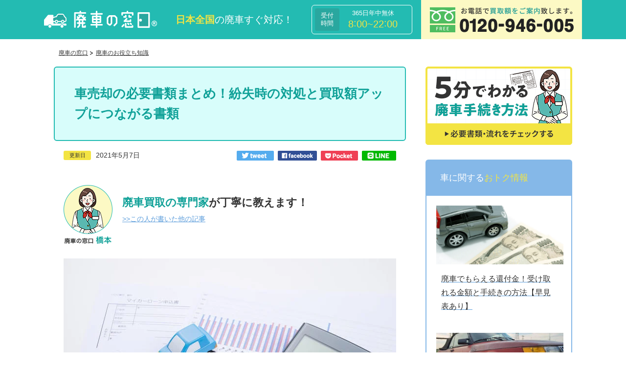

--- FILE ---
content_type: text/html; charset=UTF-8
request_url: https://haisya-madoguchi.com/knowledge/kaitori.html
body_size: 28233
content:
<!DOCTYPE html>
<html lang="ja">
  <head prefix="og: http://ogp.me/ns# fb: http://ogp.me/ns/fb# article: http://ogp.me/ns/article#">
    <!-- head_top ここから -->

<!-- Google Tag Manager -->
<script>(function(w,d,s,l,i){w[l]=w[l]||[];w[l].push({'gtm.start':
new Date().getTime(),event:'gtm.js'});var f=d.getElementsByTagName(s)[0],
j=d.createElement(s),dl=l!='dataLayer'?'&l='+l:'';j.async=true;j.src=
'https://www.googletagmanager.com/gtm.js?id='+i+dl;f.parentNode.insertBefore(j,f);
})(window,document,'script','dataLayer','GTM-P855LHD');</script>
<!-- End Google Tag Manager -->

<!-- head_top ここまで -->    <meta charset="utf-8">
    <title>車売却の必要書類まとめ！紛失時の対処と買取額アップにつながる書類 ｜ 廃車の窓口</title>
    <meta name="description" content="車の売却に必要な書類をモレなくすべて解説します。紛失していた場合の対処法や買取額アップにつながる書類も。必要書類をすべて揃え、スムーズに売却を進めましょう。">
    <!--[if lt IE 9]>
    <script src="/assets/js_dev/modules/html5shiv.js"></script>
    <![endif]-->
      <link href="https://haisya-madoguchi.com/knowledge/kaitori.html" rel="canonical">
    <!-- OGP　PCとSP全く同じもの(og:imageは200px×200pxで作成) -->
    <meta property="og:locale" content="ja_JP">
    <meta property="og:type" content="article">
    <meta property="og:url" content="https://haisya-madoguchi.com/knowledge/kaitori.html">
    <meta property="og:site_name" content="廃車の窓口">
    <meta property="og:title" content="車売却の必要書類まとめ！紛失時の対処と買取額アップにつながる書類">
    <meta property="og:description" content="車の売却に必要な書類をモレなくすべて解説します。紛失していた場合の対処法や買取額アップにつながる書類も。必要書類をすべて揃え、スムーズに売却を進めましょう。">
    <!-- OGP　PCとSP全く同じもの(og:imageは200px×200pxで作成) -->
          <meta property="og:image" content="https://haisya-madoguchi.com/upload_files/images/5_sp__01_eyecatch%283%29.jpeg">
        <!-- Twitter Cards -->
          <meta name="twitter:card" content="summary_large_image">
              <meta name="robots" content="index, follow">
        <!-- head_bottom ここから -->

<!-- favicon -->
<link rel="apple-touch-icon" sizes="180x180" href="/assets/img/favicon/apple-touch-icon.png">
<link rel="icon" type="image/png" sizes="32x32" href="/assets/img/favicon/favicon-32x32.png">
<link rel="icon" type="image/png" sizes="16x16" href="/assets/img/favicon/favicon-16x16.png">
<link rel="manifest" href="/assets/img/favicon/site.webmanifest">
<link rel="mask-icon" href="/assets/img/favicon/safari-pinned-tab.svg" color="#479f97">
<meta name="msapplication-TileColor" content="#479f97">
<meta name="theme-color" content="#ffffff">

<!-- css -->
<link rel="stylesheet" href="/assets/css/knowledge.css?20240621">
<!-- head_bottom ここまで -->    <style type="text/css">
      .switchDisp {
        display: none;
      }
      .column-list-ol {
        list-style: none;
      }
      .column-list-ol .column-list-item:before {
        content: '';
      }
      .column-table .column-txt {
        margin: 0;
      }
    </style>
  </head>
  <body> 
    <!-- body_top ここから -->

<!-- Google Tag Manager (noscript) -->
<noscript><iframe src="https://www.googletagmanager.com/ns.html?id=GTM-P855LHD"
height="0" width="0" style="display:none;visibility:hidden"></iframe></noscript>
<!-- End Google Tag Manager (noscript) -->

<!-- body_top ここまで -->    <!-- ▼ヘッダー -->
    <!-- header ここから -->


<!-- ▼通常ヘッダー -->
<header class="header" >
  <div class="header-inner">
    <h1 class="header-logo"><a href="/"><img src="/assets/img/header/logo.png?v2" width="231" height="35" alt="廃車の窓口&#174;"></a></h1>
    <p class="header-area"><strong>日本全国</strong>の廃車すぐ対応！</p>
        <p class="header-tel"><img src="/assets/img/tel/header_tel_0120946005.png" width="329" height="80" alt="お電話で買取額をご案内致します。通話無料。"></p>
    <div class="header-time">
      <p class="header-time-head">
        受付<br>
        時間
      </p>
      <div class="header-time-main">
        <p class="header-time-main-day">365日年中無休</p>
        <p class="header-time-main-txt">8<span class="colon">:</span>00~22<span class="colon">:</span>00</p>
      </div>
    </div>
      </div>
</header>

<!-- ▼追従ヘッダー -->
<div class="header-flow js-header-flow">
  <div class="header-flow-inner">
    <a href="/" class="header-flow-logo">
      <img src="/assets/img/header/logo_flow.png?v2" width="196" height="30" alt="廃車の窓口&#174;">
    </a>
    <p class="header-flow-tel">
      <img src="/assets/img/tel/header_flow_tel_0120946005.png" alt="お電話で買取額をご案内致します。通話無料。" width="370" height="58">
    </p>
    <div class="header-flow-info">
      <p class="header-flow-info-time">受付時間</p>
      <p class="header-flow-info-txt">
        <span class="header-flow-info-txt-sub"><span class="header-flow-info-txt-point">お電話で買取額をご案内</span>致します。</span>
       <span class="header-flow-info-txt-point">8<span class="colon">:</span>00~22<span class="colon">:</span>00</span>  365日年中無休
      </p>
    </div>
  </div>
</div>

<!-- header ここまで -->    
    <main class="knowledge clearfix">
      <!-- ▼パンくずリスト -->
        <div itemscope="" itemtype="http://schema.org/BreadcrumbList" class="breadcrumb01">
          <div itemprop="itemListElement" itemscope="" itemtype="http://schema.org/ListItem" class="breadcrumb01-item">
            <a itemprop="item" href="https://haisya-madoguchi.com/" style="text-decoration:underline;">
              <span class="home" itemprop="name">廃車の窓口</span>
            </a>
            <meta itemprop="position" content="1">
          </div>
          <div itemprop="itemListElement" itemscope="" itemtype="http://schema.org/ListItem" class="breadcrumb01-last">
            <meta itemprop="item" content="https://haisya-madoguchi.com/">
            <a itemprop="item" href="https://haisya-madoguchi.com/knowledge/" >
              <span itemprop="name">廃車のお役立ち知識</span>
            </a>
            <meta itemprop="position" content="2">
          </div>
        </div><!-- /.breadcrumb -->


        <div class="knowledge-main">
          <!-- 記事タイトル -->
          <h2 class="column-ttl">
            車売却の必要書類まとめ！紛失時の対処と買取額アップにつながる書類          </h2>

          <!-- SNSボタン -->
          <div class="knowledge-top clearfix">

            <div class="date">
              <p class="date-name">更新日</p>
              <p class="date-item">2021年5月7日</p>
            </div>
            <!-- ▼SNSボタンここから -->
            <div class="sns">
              <a href="http://twitter.com/share?text=車売却の必要書類まとめ！紛失時の対処と買取額アップにつながる書類 - 廃車の窓口&amp;url=https://haisya-madoguchi.com/knowledge/kaitori.html" rel="nofollow" target="_blank">
                <img src="/assets/img/knowledge/ico_twitter.png" alt="ツイッター" width="76" height="20">
              </a>
              <a href="http://www.facebook.com/share.php?u=https://haisya-madoguchi.com/knowledge/kaitori.html" rel="nofollow" target="_blank">
                <img src="/assets/img/knowledge/ico_facebook.png" alt="フェイスブック" width="80" height="20">
              </a>
              <a href="http://getpocket.com/edit?url=https://haisya-madoguchi.com/knowledge/kaitori.html" rel="nofollow" target="_blank">
                <img src="/assets/img/knowledge/ico_pocket.png" alt="ポケット" width="76" height="20">
              </a>
              <a href="https://social-plugins.line.me/lineit/share?url=https://haisya-madoguchi.com/knowledge/kaitori.html" target="_blank">
                <img src="/assets/img/knowledge/ico_line.png" alt="ライン" width="70" height="20">
              </a>
            </div>

          </div>

          <!-- 本文 -->
          <div class="knowledge-inner">
            <p><div class="intro02"><p><strong>廃車買取の専門家</strong>が丁寧に教えます！</p><a href="/knowledge/">>>この人が書いた他の記事</a></div></p>

<div class="column-img"><img alt="車の売却に必要な書類" height="454" src="/upload_files/images/5__01_eyecatch%285%29.jpeg" width="680"></div>

<p><strong>「車を売りたい！」<br>
「ただ、どんな書類が必要なのかわからない&hellip;」</strong></p>

<p><strong>車の売却にはいくつか書類が必要</strong>とわかっていても、<span class="column-point02">具体的にどこで何を揃えればいいか</span>わからないですよね。<br>
失くしていた場合は？再発行できるの？といった疑問もあるはずです。</p>

<div class="chara chara-txt chara-txtbox chara03">この記事では「廃車の窓口」の橋本が、<strong>車の売却に必要な書類を解説</strong>します。<br>
記事に沿っていけば<span class="column-point01">必要書類をすべて揃えられる</span>のでご安心ください。</div>

<p>まずはじめに、車の売却に必要になるすべての書類を一覧でお伝えします。</p>

<div class="column-table-wrap">
<table class="column-table">
	<tbody>
		<tr>
			<td class="column-table-item01" colspan="1" style="background-color:#add8e6; text-align:center"><strong>基本的な必要書類</strong><br>
			※（）内は軽自動車の場合</td>
		</tr>
		<tr>
			<td class="column-table-item01" style="width:615px">
			<ul class="column-list-ul">
				<li class="column-list-item" style="">自動車検査証</li>
				<li class="column-list-item" style="">自賠責保険証</li>
				<li class="column-list-item" style="">自動車リサイクル券</li>
				<li class="column-list-item" style="">自動車納税証明書（軽自動車税証明書）</li>
				<li class="column-list-item" style="">実印（認印）</li>
				<li class="column-list-item" style="">印鑑登録証明書（住民票の写し）</li>
				<li class="column-list-item" style="">委任状、譲渡証明書（自動車検査証記入申請書）</li>
			</ul>
			</td>
		</tr>
		<tr>
			<td class="column-table-item01" colspan="1" style="background-color:#add8e6; text-align:center"><strong>状況によって追加で必要になる書類</strong></td>
		</tr>
		<tr>
			<td class="column-table-item01" style="width:615px">
			<ul class="column-list-ul">
				<li class="column-list-item" style="">車庫証明書</li>
				<li class="column-list-item" style="">住民票</li>
				<li class="column-list-item" style="">戸籍の附票</li>
				<li class="column-list-item" style="">戸籍謄本</li>
			</ul>
			</td>
		</tr>
		<tr>
			<td class="column-table-item01" style="background-color:#add8e6; text-align:center; width:615px"><strong>買取金額アップにつながる書類</strong></td>
		</tr>
		<tr>
			<td class="column-table-item01" style="width:615px">
			<ul class="column-list-ul">
				<li class="column-list-item" style="">整備手帳もしくはメンテナンスノート</li>
				<li class="column-list-item" style="">取扱説明書</li>
				<li class="column-list-item" style="">保証書</li>
			</ul>
			</td>
		</tr>
	</tbody>
</table>
</div>

<p>各書類の<strong>有効期限</strong>や<strong>紛失時の対処</strong>はこのあと詳しく解説していきます。<br>
売却の手続きはなかなか面倒ですが、スムーズに書類を揃える手助けができれば幸いです。</p>

<p>※<span class="column-point01">「車がいくらで売れるか知りたい&hellip;」</span>そんな方は私たち「廃車の窓口」の無料査定フォームからお申し込みください！30秒で入力するだけで、あなたの車の査定額をチェックできます◎<br>
▶︎<a href="https://haisya-madoguchi.com/#form_top" target="_blank">ラクラク無料査定を試してみる</a><br>
&nbsp;</p>

<p class="column-txt"><div id="toc"></div><br>
<div class="policy">
  <div><img src="/assets/img/knowledge/policy/ttl_policy.png" alt="廃車のプロフェッショナル。廃車の窓口のポリシー。" class="policy-ttl"></div>
  <div class="policy-inner01">
    <p class="policy-txt01">当サイト『廃車の窓口』は、廃車のプロフェッショナルが加盟するネットワークです。</p>
    <p class="policy-txt01"><span class="policy-point">「廃車をしたいけど書類や手続きがややこしすぎる…。」<br>
      「専門用語が多くて、全然わからない！」</span>
    </p>
    <p class="policy-txt01">そんなあなたのために、廃車のお役立ち知識を<span class="policy-point">丁寧にわかりやすく</span>お教えします。</p>
  </div>

  <div class="policy-inner02">
    <img src="/assets/img/knowledge/policy/img_baloon.png" alt="廃車買取の3つの約束" class="policy-baloon">
    <ul class="policy-list">
      <li class="policy-check01">面倒な廃車手続きを<span class="policy-point">無料代行！</span></li>
      <li class="policy-check01"><span class="policy-point">レッカー代無料</span>で動かない車もOK</li>
      <li class="policy-check02">事故車・故障車・放置車など<br>どんな車にも<span class="policy-point">必ず値段がつきます！</span></li>
    </ul>
    <a href="/" class="policy-link">&gt; 廃車の窓口のサービスについて詳しくみる！</a>
    <img src="/assets/img/knowledge/policy/img_staff.png" alt="廃車の窓口スタッフ" class="policy-img">
  </div>
</div></p>

<h3 class="column-headline01">車を売却する時に必要な書類</h3>

<p><strong>車の売却時に揃える書類</strong>として基本的なものは以下の通りです。<br>
※（）内は軽自動車の場合の必要書類</p>

<ul class="column-list-ul">
	<li class="column-list-item" style="">自動車検査証</li>
	<li class="column-list-item" style="">自賠責保険証</li>
	<li class="column-list-item" style="">自動車リサイクル券</li>
	<li class="column-list-item" style="">自動車納税証明書（軽自動車税証明書）</li>
	<li class="column-list-item" style="">実印（認印）</li>
	<li class="column-list-item" style="">印鑑登録証明書（住民票の写し）</li>
	<li class="column-list-item" style="">委任状、譲渡証明書（自動車検査証記入申請書）</li>
</ul>

<p>また、場合によっては追加で書類が必要となるケースがあります。<br>
すでに上記の書類を揃えている方はこちらもご覧ください。</p>

<p><span class="column-page-btn"><a href="#t">追加で書類が必要なケース</a></span></p>

<p>では、基本的な必要書類それぞれの<span class="column-point01">入手先や有効期限、紛失した場合の再発行方法</span>など詳しく解説します。</p>

<h4 class="column-headline02">自動車検査証</h4>

<div class="column-img"><img alt="車検証" height="486" src="/upload_files/images/5__kaitori-02.jpg" width="680"></div>

<p><strong>自動車検査証（車検証）</strong>は車の運転に必要な検査を受けたことの証明書類です。<br>
車検を通した際に、運輸支局または軽自動車検査協会から発行されます。<br>
グローブボックスに入れたままという方がほとんどではないでしょうか。</p>

<p>紛失していた場合は再発行にやや手間がかかるため、早期に手続きを進めましょう。</p>

<div class="box">
<div class="js-box-inner">
<p style="text-align:center"><strong>紛失した場合</strong></p>

<div class="js-toggle-disp switchDisp">
<p>車検証を紛失した場合は、現在のナンバーを管轄している運輸支局または軽自動車検査協会で再発行の依頼を行いましょう。<br>
ご自分で手続きする場合は、以下の書類が必要です。</p>

<p><strong>＜普通自動車の場合＞</strong></p>

<ul class="column-list-ul">
	<li class="column-list-item" style="">使用者の認印</li>
	<li class="column-list-item" style=""><a href="https://wwwtb.mlit.go.jp/kanto/jidou_gian/touroku/date/funsitsu_riyuu_2.pdf" target="_blank">使用者の認印がある理由書</a></li>
	<li class="column-list-item" style="">申請者の本人確認ができる書類</li>
	<li class="column-list-item" style="">手数料納付書</li>
	<li class="column-list-item" style=""><a href="https://www.mlit.go.jp/common/001381478.pdf" target="_blank">申請書</a>（窓口でも受取り可能）</li>
</ul>

<p><strong>＜軽自動車の場合＞</strong></p>

<ul class="column-list-ul">
	<li class="column-list-item" style="">使用者の認印</li>
	<li class="column-list-item" style=""><a href="https://www.keikenkyo.or.jp/procedures/attached/0000026514.pdf" target="_blank">自動車検査証再交付申請書</a>（窓口でも受取り可能）</li>
</ul>

<p>なお再発行には<span class="column-point02">再交付手数料として300円程度</span>かかります。<br>
窓口の受付は平日のみで、受付時間は9：00〜16：00ですのでご注意ください。</p>
</div>

<p class="box-btn js-box-btn">[+] もっと詳しく</p>
</div>
</div>

<h4 class="column-headline02">自賠責保険証</h4>

<div class="column-img"><img alt="自賠責保険証" height="453" src="/upload_files/images/5__kaitori-04.jpeg" width="680"></div>

<p>正式には「自動車損害賠償責任保険証明書」と言います。<br>
自賠責保険は<strong>自動車をお持ちの方は必ず加入する保険</strong>のため、ドライバー全員がお持ちの書類です。</p>

<p>おそらく車検証と一緒に保管されている方が多いかと思いますが、紛失していないか事前に確認しておきましょう。</p>

<div class="box">
<div class="js-box-inner">
<p style="text-align:center"><strong>紛失した場合</strong></p>

<div class="js-toggle-disp switchDisp">
<p>自賠責保険証を紛失していた場合は、契約している保険会社に再発行の手続きを申し込みましょう。<br>
もし保険会社がわからない場合は、自動車を購入したお店に連絡してみてくださいね。</p>

<p>保険会社に連絡すると<strong>再発行に必要な書類</strong>が伝えられるかと思いますので、漏れがないよう用意しましょう。</p>

<p>なおほとんどの保険会社は<span class="column-point01">無料で再発行</span>してくれます。<br>
ただし一部手数料が必要なケースもあるので、前もって確認してみてください。</p>
</div>

<p class="box-btn js-box-btn">[+] もっと詳しく</p>
</div>
</div>

<h4 class="column-headline02">自動車リサイクル券</h4>

<div class="column-img"><img alt="車のリサイクル券" height="850" src="/upload_files/images/5__recyclingticket.png" width="680"></div>

<p><strong>自動車リサイクル券</strong>は、自動車リサイクル法で定められている料金の支払いを証明する書類です。<br>
車種によってはリサイクル料金を預託していないケースもありますが、基本的には<span class="column-point01">新車・中古車を問わず</span>リサイクル料金を支払っています。</p>

<p>車の購入時に車検証とあわせて受け取るため、車検証と一緒に保管されている方が多いです。</p>

<div class="box">
<div class="js-box-inner">
<p style="text-align:center"><strong>紛失した場合</strong></p>

<div class="js-toggle-disp switchDisp">
<p>自動車リサイクル券は紛失しても問題ありません。<br>
というのも、<a href="http://www1.jars.gr.jp/k/kdis0010.do" target="_blank">自動車リサイクルシステム</a>のサイトからオンライン上で情報を確認できるためです。<br>
車の売却先にリサイクル券紛失の旨を伝え、情報を照会してもらってください。</p>

<p>場合によっては<span class="column-point01">照会した情報の印刷・提出</span>を求められることがあります。<br>
その際はご自分で上記のサイトから情報を照会し、印刷しておきましょう。（※利用可能時間7:00〜24:00）</p>

<p>なお情報の照会には<strong>車検証記載の車両情報</strong>が必要です。<br>
車検証を紛失している方は先に再発行の手続きから進めましょう。</p>
</div>

<p class="box-btn js-box-btn">[+] もっと詳しく</p>
</div>
</div>

<h4 class="column-headline02">自動車税納税証明書（軽自動車税納税証明書）</h4>

<div class="column-img"><img alt="自動車税納税証明書" height="586" src="/upload_files/images/5__kaitori-03.jpg" width="680"></div>

<p><strong>自動車税納税証明書</strong>は、自動車税を納めた際の控えとなる書類です。（軽自動車の場合は軽自動車税納税証明書）</p>

<p>税金が支払われたことを示すものなので、車を売却する際は最新の納税証明書を用意しておきましょう。<br>
※基本的に<span class="column-point02">自動車税の滞納がある車を手放すことは不可能</span>です。</p>

<div class="box">
<div class="js-box-inner">
<p style="text-align:center"><strong>紛失した場合</strong></p>

<div class="js-toggle-disp switchDisp">
<p>自動車納税証明書は、運輸支局または軽自動車検査協会、自動車税管理事務所、各都道府県の税事務所で再発行できます。<br>
以下の書類を用意して手続きを行いましょう。</p>

<ul class="column-list-ul">
	<li class="column-list-item" style="">車検証</li>
	<li class="column-list-item" style="">実印（軽自動車の場合は認印でも可）</li>
	<li class="column-list-item" style="">本人確認の書類（免許証など）</li>
</ul>

<p>また、少し時間はかかりますが<span class="column-point01">郵送での再発行請求</span>も可能です。<br>
必要書類と、切手を貼った返信用封用を送付すると納税証明書を返送してもらえます。</p>
</div>

<p class="box-btn js-box-btn">[+] もっと詳しく</p>
</div>
</div>

<h4 class="column-headline02">実印（軽自動車は認印）</h4>

<p>普通自動車の場合は<strong>実印</strong>、軽自動車の場合は<strong>認印</strong>を持参しましょう。<br>
書類の記入に必要なほか、記入に誤りがあった場合の訂正に使用します。</p>

<p>ちなみに実印とはお住まいの市区町村で登録した印鑑のことです。<br>
軽自動車の場合は認印で構いませんが、<span class="column-point02">シャチハタはNG</span>なのでご注意ください。</p>

<h4 class="column-headline02">印鑑登録証明書（軽自動車は住民票の写し）</h4>

<p><strong>普通自動車の場合</strong>は、発行後3ヶ月以内の<strong>印鑑登録証明書</strong>を持参しましょう（役所にて発行、手数料約300円）。<br>
これは前述した実印が、市区町村に登録されている印鑑であることを証明する書類です。</p>

<p>また<strong>軽自動車の売却</strong>では、<strong>現住所を証明できる書類の提出</strong>が求められます。<br>
印鑑証明でも問題ないのですが、<span class="column-point01">住民票の方が発行に手間・時間がかかりません。</span><br>
お住まいの地域の役所、またはコンビニ等で入手しましょう。</p>

<p>住民票は原本ではなく写しで問題ありません。<br>
ご家族がいる方は、自身の情報だけが記載された写しを用意してくださいね。</p>

<h4 class="column-headline02">委任状、譲渡証明書、自動車検査証記入申請書</h4>

<p>ここまではご自身で準備する書類をお伝えしましたが、<span class="column-point01">売却先のお店や業者が用意して記入＆押印する書類</span>もございます。<br>
それが委任状と譲渡証明書（普通自動車）、自動車検査証記入申請書（軽自動車）です。</p>

<p>これらは名義変更や廃車の手続きを業者に委任すること、車を買取先に譲渡することの証明に必要な書類。<br>
売却先のスタッフの指示に従い、記入・押印を行いましょう。</p>

<div class="chara chara-txt chara-txtbox chara03">以上で基本的な必要書類がすべて揃ったことになります。<br>
ただし以下に当てはまる場合は追加でいくつか書類が必要です。</div>

<ul class="column-list-ul">
	<li class="column-list-item" style="">車の名義人が違う</li>
	<li class="column-list-item" style="">車検証の住所と現住所が違う</li>
	<li class="column-list-item" style="">車検証の名前と現在の名前が違う</li>
	<li class="column-list-item" style="">業者を通さず個人間で売買する</li>
</ul>

<p>このあと必要なものを詳しく解説していきますね。<br>
もしどれにも当てはまらない場合は、プラスアルファで用意するとおトクな書類を見ていきましょう。</p>

<p><span class="column-page-btn"><a href="#a">買取金額アップにつながる書類</a></span></p>

<h3 class="column-headline01" id="toc_17"><a id="t" name="t"></a>売却の際に追加書類が必要なケース</h3>

<p class="column-txt">では、上記の基本的な必要書類に追加して書類が必要なケースを解説します。<br>
ご自身の状況に当てはまる箇所をご覧くださいね。</p>

<h4 class="column-headline02" id="toc_18">車の名義人が違う</h4>

<div class="js-box-inner">
<div class="js-toggle-disp switchDisp">
<p class="column-txt">車検証記載の名義がご自身の親であったり、車をローン購入した場合は名義がローン会社になっていたりなど、あなた自身ではないケースが多々あるかと思います。<br>
このような場合はまず車の名義をあなた自身に変更しましょう。</p>

<h5 class="column-headline03" id="toc_19">名義が親の場合</h5>

<p>親子で使っているような車を売却する場合は、子供名義への<strong>名義変更</strong>をおすすめします。<br>
というのも、<span class="column-point02">他人名義の車を許可なく勝手に売ることはできない</span>ためです。<br>
保険料が安くなったり、廃車手続きがスムーズになったりする可能性もありますよ。</p>

<p>名義変更に必要な書類は以下の通りです。</p>

<ul class="column-list-ul">
	<li class="column-list-item" style="">譲渡証明書（旧所有者の実印が押印されているもの）</li>
	<li class="column-list-item" style="">新旧所有者の印鑑証明書（発行から3ヶ月以内）</li>
	<li class="column-list-item" style="">新旧所有者の委任状（旧所有者の実印が押印されているもの）</li>
	<li class="column-list-item" style="">車検証</li>
	<li class="column-list-item" style="">新使用者の車庫証明書</li>
</ul>

<p>さらに保険の名義人も確認し、<span class="column-point01">保険会社に名義変更の連絡</span>を入れましょう。<br>
名義人が親のままだと、万が一あなたが運転している際に事故を起こした場合に保険が適応されない可能性もあります。</p>

<div class="chara chara-txt chara-txtbox chara04">あなたが運転する機会がもう無いのであれば、<strong>解約</strong>の連絡を。新しいお車に乗り換える場合はその旨を伝えて<strong>車両入れ替え</strong>の手続きを行います。</div>

<p>名義変更が完了したら車の売却を進めましょう。<br>
名義変更もあわせて行ってくれる業者もあるため、業者選びの際はその点も確認するのがおすすめです。<br>
&nbsp;</p>

<h5 class="column-headline03" id="toc_20">名義がローン会社やディーラーの場合</h5>

<p>ローンで車を購入した場合、車の所有者は基本的にローン会社やディーラーです。<br>
もちろん購入者が車に乗ることは問題ないですが、売却には所有権を自分へ変更する必要があります（<strong>所有権解除の手続き</strong>）。</p>

<p>注意したいのは<span class="column-point02">ローンを完済していないと所有権解除ができない</span>ということ。<br>
また、完済していても自動的にあなたに所有権が移る訳ではありません。<br>
ローンを完済したのち、ローン会社やディーラーに連絡して<span class="column-point01">所有権解除を申し込みましょう。</span></p>

<p>一般的には必要書類を案内されるため、その通りに揃えて手続きを進めてください。<br>
所有権解除が完了したのち、車を売却できるようになります。<br>
&nbsp;</p>
</div>

<p class="box-btn js-box-btn">[+] もっと詳しく</p>
</div>

<h4 class="column-headline02" id="toc_21">車検証の住所と現住所が違う</h4>

<div class="js-box-inner">
<div class="js-toggle-disp switchDisp">
<p class="column-txt">車検証記載の住所と現住所が違う場合、<strong>何回住所が変わったか</strong>によって<span class="column-point02">必要な書類が異なります。</span><br>
というのも、<strong>車検証記載の住所から現住所までのつながりを証明する書類</strong>が必要なためです。</p>

<h5 class="column-headline03" id="toc_22">1回だけ変わった場合</h5>

<p>住所が1回だけ変わった場合は<strong>住民票を用意</strong>しましょう。</p>

<p>住民票は住んでいる市区町村の窓口で発行できます（約300円程度）。<br>
住民票の発行には、運転免許証やパスポート、マイナンバーカードなど本人確認できる書類が必要です。</p>

<h5 class="column-headline03" id="toc_23">2回以上変わった場合</h5>

<p class="column-txt">住所が2回以上変わった場合は、<strong>戸籍の附票</strong>が必要です。</p>

<p class="column-txt">戸籍の附票は住所移動の履歴を記したもので、<span class="column-point01">本籍地がある自治体の窓口で請求</span>できます。<br>
発行に必要なものは次の通りです。</p>

<ul class="column-list-ul">
	<li class="column-list-item" style=""><strong>交付請求書</strong></li>
	<li class="column-list-item" style=""><strong>本人確認できる書類</strong></li>
</ul>

<p class="column-txt">また発行手数料として数百円が必要です。</p>
</div>

<p class="box-btn js-box-btn">[+] もっと詳しく</p>
</div>

<h4 class="column-headline02" id="toc_24">車検証の名前と現在の名前が違う</h4>

<div class="js-box-inner">
<div class="js-toggle-disp switchDisp">
<p>結婚や離婚をした際に姓が変わり、<strong>車検証に記載されている名義が異なる</strong>ケース。<br>
この場合、<strong>戸籍謄本</strong>を用いて<span class="column-point01">車検証の持ち主であることを証明</span>する必要があります。</p>

<p>以下の書類を用意し、本籍の市区町村の役所で戸籍謄本をもらいましょう。</p>

<ul class="column-list-ul">
	<li class="column-list-item" style=""><strong>申請用紙</strong></li>
	<li class="column-list-item" style=""><strong>本人確認できる書類</strong></li>
	<li class="column-list-item" style=""><strong>印鑑</strong></li>
</ul>
</div>

<p class="box-btn js-box-btn">[+] もっと詳しく</p>
</div>

<h4 class="column-headline02" id="toc_25">業者を通さず個人間で売買する</h4>

<div class="js-box-inner">
<div class="js-toggle-disp switchDisp">
<p class="column-txt">個人間で車の売買をする場合、<strong>買主・売主の双方が新たに書類を用意する必要</strong>があります。<br>
なぜなら個人間の売買では<span class="column-point01">名義変更が必要</span>だから。</p>

<p class="column-txt">書類をまとめて用意し、スムーズに手続きを進めましょう！</p>

<h5 class="column-headline03" id="toc_26">買主が用意する書類</h5>

<p class="column-txt">必要な書類は以下の通りです。</p>

<ul class="column-list-ul">
	<li class="column-list-item" style=""><strong>車庫証明書（車両の保管場所を証明するための書類）</strong></li>
	<li class="column-list-item" style=""><strong>実印</strong></li>
	<li class="column-list-item" style=""><strong>印鑑証明書（発行から3ヶ月以内）</strong></li>
</ul>

<p class="column-txt">車庫証明書については<strong>所轄の警察署</strong>でもらえます。<br>
ただしすぐもらえるわけではなく、申請書類を提出後に警察署の担当者が現地調査をし受理され次第発行となります。<br>
交付までに1週間程度はかかることを覚えておきましょう！</p>

<h5 class="column-headline03" id="toc_27">売主が用意する書類</h5>

<p>売主が用意する書類は<strong>住民票</strong>、もしくは<strong>戸籍謄本</strong>です。</p>

<p>ただしこちらは必須というわけではなく、<span class="column-point02">車検証に記載された住所と現在の住所が異なる場合</span>に必要になってきます。<br>
お住まいの地域の役所にて発光してください。</p>

<p><strong>車の個人売買</strong>についてはこちらの記事でも詳しく解説しています。<br>
個人間での売買を考えていた方は、ぜひご参考ください。<br>
<div class="linkcard-block"><a class="linkcard clearfix" href="https://haisya-madoguchi.com/knowledge/personal-trading.html"><img alt="車の個人売買はどんな手続きが必要？用意する書類・トラブルもご紹介" class="linkcard-img"src="/upload_files/images/5__3890685046c2b50b8c9454a44b4aadc860c834651181d-150x150.jpeg"><span class="linkcard-txt">車の個人売買はどんな手続きが必要？用意する書類・トラブルもご紹介</span></a></div></p>
</div>

<p class="box-btn js-box-btn">[+] もっと詳しく</p>
</div>

<h3 class="column-headline01" id="toc_28"><a id="a" name="a"></a>買取金額アップにつながる書類</h3>

<p class="column-txt">売却に必須な書類をご紹介してきました。<br>
どんな書類が必要なのか、なんとなくでもつかめたでしょうか？</p>

<p class="column-txt">ここからは用意しなくても問題ありませんが、買取先に提出することで<span class="column-point01">買取金額がアップ</span>するかもしれない書類についてご紹介します！</p>

<h4 class="column-headline02" id="toc_29">整備手帳（メンテナンスノート）</h4>

<div class="column-img"><img alt="整備手帳（メンテナンスノート）" height="510" src="/upload_files/images/5__kaitori-07.JPG" width="680"></div>

<p class="column-txt">整備手帳（メンテナンスノート）は<strong>定期点検整備記録簿</strong>が書かれた書類。<br>
カンタンにいうと、いつどこの点検をしたか一眼でわかる書類というわけです。</p>

<p class="column-txt">定期点検整備記録簿には、12・24ヶ月点検などの法定点検整備の記録や、リコール整備の記録が載せられます。<br>
さらに、オイル交換や消耗部品の交換の記録も残るんですね。</p>

<p class="column-txt">メンテナンスノートは車をどのように乗ってきたかを表すもの。<br>
大切に乗ってきたことが証明できれば、<span class="column-point01">買取価格アップにつながります</span>。<br>
グローブボックスの中や車検証の間を確認し、この書類が保管されているか確認しましょう！</p>

<p class="column-txt">なおこちらの書類は紛失していても問題はありません。</p>

<h4 class="column-headline02" id="toc_30">取扱説明書</h4>

<p class="column-txt">取扱説明書は、その名の通り車のマニュアル。<br>
車検証などと一緒に保管されているかとは思いますので、売却時にはしっかりと提出しましょう。</p>

<div class="chara chara-txt chara-txtbox chara04">もし紛失していると、<span class="column-point02">買取査定でマイナス評価</span>をつけられる場合もあるんです&hellip;！</div>

<h4 class="column-headline02" id="toc_31">保証書</h4>

<p class="column-txt">保証書は、車の保証期間を示す書類です。<br>
保証内容はメーカーやディーラーにより異なりますが、一定の走行距離・期間で、メンテナンスの無償提供や消耗パーツの無償交換をしてくれます。</p>

<p class="column-txt">保証期間内であれば、買取業者の方で<span class="column-point01">買取査定額がアップ</span>する可能性もあります！</p>

<p class="column-txt">もし保証書を紛失した場合もご安心ください。<br>
車を購入したディーラーで再発行できることがあります！<br>
紛失したときはまずディーラーに問い合わせましょう。</p>

<h3 class="column-headline01" id="toc_32">車を売却する流れ</h3>

<p class="column-txt">ここまで売却で必要な書類についてご紹介してきましたが、実際に売却する場合はどのような流れで進めるといいのでしょうか？</p>

<p class="column-txt">実際には以下のような流れで進めることが多いです。</p>

<ol class="column-list-ol">
	<li class="column-list-item" style=""><span class="column-number-item01"><strong>売り方を決める</strong></span></li>
	<li class="column-list-item" style=""><span class="column-number-item02"><strong>売る相手を決める</strong></span></li>
	<li class="column-list-item" style=""><span class="column-number-item03"><strong>必要な書類を準備する</strong></span></li>
	<li class="column-list-item" style=""><span class="column-number-item04"><strong>車を引き渡す</strong></span></li>
	<li class="column-list-item" style=""><span class="column-number-item05"><strong>入金を確認し完了</strong></span></li>
</ol>

<p class="column-txt">詳しくご説明しますね！</p>

<h4 class="column-headline02" id="toc_33">売り方を決める</h4>

<p class="column-txt">最初に決めるのは<strong>「売り方」</strong>です。<br>
車の売却には<strong>下取り・買取</strong>の2種類があります。<br>
それぞれの違いは以下の通りです！</p>

<ul class="column-list-ul">
	<li class="column-list-item" style="">下取り：次に車を買うお店で、新しい車と引き換えに今の車を引き取ってもらう</li>
	<li class="column-list-item" style="">買取：今の車を売却する</li>
</ul>

<p class="column-txt">下取りはディーラーへの依頼が主流。<br>
車の買取額を新しい車の購入金額から差し引いてもらえます。<br>
車の購入と廃車手続きが同時にできるため<span class="column-point01">労力がかかりません。</span>一方で、社外品パーツや中古車相場が反映されないなど、<span class="column-point02">査定額は低くなる傾向</span>にあります。</p>

<p class="column-txt">買取は中古車専門店や廃車買取業者などで行います。<br>
<span class="column-point01">パーツごとにプラス査定</span>がある・<span class="column-point01">査定額の基準が下取りより細かい</span>など、高額査定が期待できます。</p>

<p class="column-txt">多少労力はかかりますが、金額を重視するのであれば買取がオススメです。</p>

<p class="column-txt">なお売却するときの代行先については、以下の記事でも詳しくご紹介しています！ぜひ参考にしてくださいね。</p>

<p class="column-txt"><div class="linkcard-block"><a class="linkcard clearfix" href="https://haisya-madoguchi.com/knowledge/haisya-agent.html"><img alt="廃車手続きは代行してもらおう！代行業者の特徴やメリット・費用" class="linkcard-img"src="/upload_files/images/5__52095e96297b8dfc8222a287a9c522d460c81c6f7b84f-150x150.jpeg"><span class="linkcard-txt">廃車手続きは代行してもらおう！代行業者の特徴やメリット・費用</span></a></div></p>

<h4 class="column-headline02" id="toc_34">売る相手を決める</h4>

<div class="column-img"><img alt="販売店" height="453" src="/upload_files/images/5__kaitori-08.jpeg" width="680"></div>

<p class="column-txt">売り方を決めたら<strong>売却先の業者</strong>を決めましょう。<br>
買取金額は業者によって微妙に異なるため、よりお得に売るに慎重に選ぶ必要があるんです。</p>

<p class="column-txt">ちなみに各業者・店舗では、<strong>無料査定フォーム</strong>がホームページによく設置されています。<br>
ここから車種・年式・走行距離など項目を入力するだけで査定ができるんです！</p>

<p class="column-txt">無料で利用できるかと思いますのでぜひ試してみてください。</p>

<p class="column-txt">なお<strong>「廃車の窓口」</strong>では、<span class="column-point01">無料で査定を受け付けております</span>。<br>
お車の買取金額について知りたい方は、下のリンクからチェックしてみてくださいね。<br>
▶<a href="https://haisya-madoguchi.com/#form_top" target="_blank">無料査定フォームをチェックしてみる</a></p>

<h4 class="column-headline02" id="toc_35">必要な書類を準備する</h4>

<p class="column-txt">売る相手を絞ったら、<strong>必要な書類を準備</strong>します。<br>
後回しにして手続き時に書類が足りない、なんてことにならないよう早めに用意しましょう。</p>

<div class="chara chara-txt chara-txtbox chara03">先ほどご紹介した書類を参考に、漏れなく揃えてくださいね！</div>

<h4 class="column-headline02" id="toc_36">車を引き渡す</h4>

<p class="column-txt">契約を結び、書類の準備が完了したら車を引き渡します。<br>
引き渡す日程は買取業者側と相談して、確実に時間を確保できるスケジュールにしましょう。</p>

<div class="chara chara-txt chara-txtbox chara03"><strong>契約から2日〜2週間内</strong>の引き渡しが一般的です。</div>

<p class="column-txt">ちなみに時期によっては、買い取った車を出品するオークションの関係から、引き渡し期間を指定されるケースもあります。</p>

<p class="column-txt">また引き渡しの期日が決まったら、その日までに車内を片付けておきましょう。<br>
忘れ物があると買取業者側は無断で処分できないため、引き渡しに時間がかかってしまいます！</p>

<h4 class="column-headline02" id="toc_37">入金を確認し完了</h4>

<p class="column-txt">売却が済んだらお金が支払われますので、入金を確認します。<br>
多くの場合、<strong>売却後の3〜4営業日</strong>に入金されるようです。<br>
不安な方は、事前に業者側とすり合わせをしておきましょう！</p>

<p class="column-txt">もし、入金日を過ぎてもお金が振り込まれない場合は、すぐに問い合わせましょう。<br>
即座に対応してもらえるはずです。</p>

<p class="column-txt">一方で、問い合わせたにも関わらずお金が振り込まれない場合や、事前に聞いていた買取額と振り込まれた金額が違う場合は、<span class="column-point02">トラブルの可能性</span>があります。<br>
おかしいと感じたら、<a href="http://www.kokusen.go.jp/" target="_blank">「国民生活センター」</a>などに相談しましょう。</p>

<h3 class="column-headline01" id="toc_38">まとめ</h3>

<div class="column-img"><img alt="車" height="453" src="/upload_files/images/5__kaitori-09.jpeg" width="680"></div>

<p class="column-txt">ここまで車の売却に関する情報を詳しくご紹介してきました。&nbsp;</p>

<p class="column-txt">この記事をお読みになって、<strong>「色々考えたけど、迷ってしまった&hellip;。」「手続きについて色々聞きたい！」</strong>という方は、私たち<span class="column-point01">「廃車の窓口」</span>へご相談ください。</p>

<p class="column-txt">故障車、過走行車、事故車など&hellip;。<br>
どんな車でも<strong>0円以上の買取金額</strong>をつけさせていただきます！</p>

<p class="column-txt">まずはお気軽に、査定フォームから愛車のお値段を確認してみてくださいね。<br>
<a href="https://haisya-madoguchi.com/" target="_blank">▶「廃車の窓口」のサービスについて詳しく見てみる！</a></p>

<div class="chara chara-txt chara-txtbox chara03">もちろん、お電話での相談もOK。どんな小さな悩みでもお申し付けください！</div>

<p class="column-txt">ここまでお読みいただきありがとうございました！</p>

<p class="column-txt">この記事が、あなたの悩みを解決する一つの手立てとなれば嬉しいです。<br>
それでは、またお会いしましょう！</p>

<div class="writer-box">
<p class="writer-box-ttl">この記事を監修した車の専門家</p>

<div class="clearfix writer-box-inner"><img alt="スタッフの写真" class="writer-box-img" src="https://haisya-madoguchi.com/assets/img/knowledge/knowledge_staff.jpg">
<p class="writer-box-name">斎藤たくや</p>
</div>

<p class="writer-box-txt">
<style type="text/css"><!--td {
      border: 1px solid #ccc;
      }
      br {
        mso-data-placement:same-cell;
      }
      -->
</style>
カーソムリエの斎藤です。車の売却には必要な書類が数多くありますので、漏れがないよう準備しましょう！ちなみに車が高く売れるのは1〜2月・7〜8月ですので、少しでも高く売りたい方は時期も考慮してくださいね。</p>
</div>
          </div><!-- knowledge-inner -->


          <!-- SNSボタン -->
          <div class="knowledge-top clearfix">

            <div class="date">
              <p class="date-name">更新日</p>
              <p class="date-item">2021年5月7日</p>
            </div>
            <!-- ▼SNSボタンここから -->
            <div class="sns">
              <a href="http://twitter.com/share?text=車売却の必要書類まとめ！紛失時の対処と買取額アップにつながる書類 - 廃車の窓口&amp;url=https://haisya-madoguchi.com/knowledge/kaitori.html" rel="nofollow" target="_blank">
                <img src="/assets/img/knowledge/ico_twitter.png" alt="ツイッター" width="76" height="20">
              </a>
              <a href="http://www.facebook.com/share.php?u=https://haisya-madoguchi.com/knowledge/kaitori.html" rel="nofollow" target="_blank">
                <img src="/assets/img/knowledge/ico_facebook.png" alt="フェイスブック" width="80" height="20">
              </a>
              <a href="http://getpocket.com/edit?url=https://haisya-madoguchi.com/knowledge/kaitori.html" rel="nofollow" target="_blank">
                <img src="/assets/img/knowledge/ico_pocket.png" alt="ポケット" width="76" height="20">
              </a>
              <a href="https://social-plugins.line.me/lineit/share?url=https://haisya-madoguchi.com/knowledge/kaitori.html" target="_blank">
                <img src="/assets/img/knowledge/ico_line.png" alt="ライン" width="70" height="20">
              </a>
            </div>
          </div>

          <!-- 車に関するおトク情報 -->
                      <div class="relation">
              <h2 class="relation-ttl">車に関する<span class="relation-point01">おトク情報</span></h2>
            </div>

            <div class="information-inner">
                                              <a href="/knowledge/tax-refund.html" class="information-item clearfix">
        <img src="/upload_files/images/5__ace31ccb7462c530eb5ee56cbff6fad6618b61406cc47-700x520.png" alt="廃車でもらえる還付金！受け取れる金額と手続きの方法【早見表あり】" width="180" height="140" style="object-fit:cover;" class="information-img">
        <p class="information-txt">廃車でもらえる還付金！受け取れる金額と手続きの方法【早見表あり】</p>
        <p class="information-date">2023.07.04 更新</p>
      </a>
                                                                                                                                                                                              <a href="/knowledge/free.html" class="information-item clearfix">
        <img src="/upload_files/images/5__c67a801fee26715cef8dc601e0c736dd61790463ae106-700x520.jpg" alt="廃車無料って怪しくない？なぜお金がかからないの？廃車買取の裏側が明らかに" width="180" height="140" style="object-fit:cover;" class="information-img">
        <p class="information-txt">廃車無料って怪しくない？なぜお金がかからないの？廃車買取の裏側が明らかに</p>
        <p class="information-date">2021.10.27 更新</p>
      </a>
                                                                                                                                                                                                                                                                                                                                                                                                                                                                                                                                                                                                                                                                <a href="/knowledge/lp.html" class="information-item clearfix">
        <img src="/upload_files/images/5__f1099740ddbfdc07efaef1415457803d618b6031dac48-700x520.jpeg" alt="乗らない車がお金になる？知っている人だけがトクする廃車の新常識" width="180" height="140" style="object-fit:cover;" class="information-img">
        <p class="information-txt">乗らない車がお金になる？知っている人だけがトクする廃車の新常識</p>
        <p class="information-date">2021.04.16 更新</p>
      </a>
                  </div>
                    <!-- カテゴリから記事を探す -->
            <div class="relation">
    <h2 class="relation-ttl">カテゴリから<span class="relation-point01">記事を探す</span></h2>
  </div>

  <div class="search-innner clearfix">
  <!-- 左側 -->
    <ul class="search-innner-list">
    <li class="search-innner-item">
  <a href="/category/?s_category=m01" class="search-innner-link">廃車手続きについて<span class="search-innner-point">
          &#040;13&#041;
      </span></a>
</li><li class="search-innner-item">
  <a href="/category/?s_category=m02" class="search-innner-link">還付金について<span class="search-innner-point">
          &#040;4&#041;
      </span></a>
</li><li class="search-innner-item">
  <a href="/category/?s_category=m03" class="search-innner-link">廃車証明書について<span class="search-innner-point">
          &#040;5&#041;
      </span></a>
</li><li class="search-innner-item">
  <a href="/category/?s_category=m04" class="search-innner-link">廃車買取について<span class="search-innner-point">
          &#040;18&#041;
      </span></a>
</li></ul><ul class="search-innner-list"><li class="search-innner-item">
  <a href="/category/?s_category=m05" class="search-innner-link">車の手続きについて<span class="search-innner-point">
          &#040;5&#041;
      </span></a>
</li><li class="search-innner-item">
  <a href="/category/?s_category=m06" class="search-innner-link">車の不具合について<span class="search-innner-point">
          &#040;21&#041;
      </span></a>
</li><li class="search-innner-item">
  <a href="/category/?s_category=m07" class="search-innner-link">カーライフ<span class="search-innner-point">
          &#040;19&#041;
      </span></a>
</li>    </ul>
  </div>
        </div><!-- knowledge-main -->




        <!-- サイドバー -->
        <div class="side">
          <!-- バナー -->
<a href="/knowledge/haisya-procedure.html" class="side-bnr" id="gtm-pc-column-bnr">
  <img src="/assets/img/common/side/bnr_pickup_column_v01.png" alt="5分でわかる廃車手続き方法" width="300" height="160">
</a>

<!-- 車に関するおトク情報 -->
    <div class="value">
        <p class="value-ttl">車に関する<span class="value-point">おトク情報</span></p>
        <ul>                                <li class="value-item">
        <a href="/knowledge/tax-refund.html">
          <img src="/upload_files/images/5__ace31ccb7462c530eb5ee56cbff6fad6618b61406cc47-700x520.png" alt="廃車でもらえる還付金！受け取れる金額と手続きの方法【早見表あり】" width="260" height="120" style="object-fit: cover;">
          <p class="value-txt">廃車でもらえる還付金！受け取れる金額と手続きの方法【早見表あり】</p>
        </a>
      </li>
                                                                                                                                                                                              <li class="value-item">
        <a href="/knowledge/free.html">
          <img src="/upload_files/images/5__c67a801fee26715cef8dc601e0c736dd61790463ae106-700x520.jpg" alt="廃車無料って怪しくない？なぜお金がかからないの？廃車買取の裏側が明らかに" width="260" height="120" style="object-fit: cover;">
          <p class="value-txt">廃車無料って怪しくない？なぜお金がかからないの？廃車買取の裏側が明らかに</p>
        </a>
      </li>
                                                                                                                                                                                                                                                                                                                                                                                                                                                                                                                                                                                                                                                                <li class="value-item">
        <a href="/knowledge/lp.html">
          <img src="/upload_files/images/5__f1099740ddbfdc07efaef1415457803d618b6031dac48-700x520.jpeg" alt="乗らない車がお金になる？知っている人だけがトクする廃車の新常識" width="260" height="120" style="object-fit: cover;">
          <p class="value-txt">乗らない車がお金になる？知っている人だけがトクする廃車の新常識</p>
        </a>
      </li>
      </ul>
    </div>

<!-- カテゴリから記事を探す -->
    <div class="category">
      
  <p class="category-ttl">
    カテゴリから<span class="category-point">記事を探す</span>
  </p>
  <ul>
    <li class="category-block">
  <div class="category-block-ttl js-category-switch">廃車手続きについて          &#040;13&#041;
        <span class="category-block-ttl-ico"></span>
  </div>

  <ul class="category-block-txt-wrap">
                  <li class="category-block-item">
          <a href="/knowledge/eikyu-massho.html" class="category-block-link">永久抹消登録の手順・必要書類</a>
        </li>
              <li class="category-block-item">
          <a href="/knowledge/haisya-procedure.html" class="category-block-link">普通車の廃車手続き</a>
        </li>
              <li class="category-block-item">
          <a href="/knowledge/ichiji-massho.html" class="category-block-link">一時抹消登録の手順・必要書類</a>
        </li>
              <li class="category-block-item">
          <a href="/knowledge/kaitai-todokede.html" class="category-block-link">解体届出の手順・必要書類</a>
        </li>
              <li class="category-block-item">
          <a href="/knowledge/haisya-cost.html" class="category-block-link">廃車にかかる費用</a>
        </li>
              <li class="category-block-item">
          <a href="/knowledge/insurance.html" class="category-block-link">廃車時の保険解約</a>
        </li>
              <li class="category-block-item">
          <a href="/faq/proxy.html" class="category-block-link">代理での廃車手続き</a>
        </li>
              <li class="category-block-item">
          <a href="/knowledge/no-car.html" class="category-block-link">手元にない車の廃車手続き</a>
        </li>
              <li class="category-block-item">
          <a href="/knowledge/inheritance-scrapped.html" class="category-block-link">故人の車の廃車手続き</a>
        </li>
              <li class="category-block-item">
          <a href="/knowledge/inspection-scrapped.html" class="category-block-link">車検が切れた車の廃車手続き</a>
        </li>
              <li class="category-block-item">
          <a href="/faq/recycling-ticket.html" class="category-block-link">廃車に必要なリサイクル券</a>
        </li>
              <li class="category-block-item">
          <a href="/knowledge/kei-haisya.html" class="category-block-link">軽自動車の廃車手続き</a>
        </li>
              <li class="category-block-item">
          <a href="/knowledge/haisya-agent.html" class="category-block-link">廃車手続きの代行</a>
        </li>
          
    <a href="/category/?s_category=m01" class="category-block-more">もっと見る</a>
  </ul>
</li><li class="category-block">
  <div class="category-block-ttl js-category-switch">還付金について          &#040;4&#041;
        <span class="category-block-ttl-ico"></span>
  </div>

  <ul class="category-block-txt-wrap">
                  <li class="category-block-item">
          <a href="/knowledge/tax-refund.html" class="category-block-link">廃車でもらえる還付金</a>
        </li>
              <li class="category-block-item">
          <a href="/knowledge/weight-tax-refund.html" class="category-block-link">自動車重量税の還付</a>
        </li>
              <li class="category-block-item">
          <a href="/knowledge/automobile-tax-refund.html" class="category-block-link">自動車税の還付</a>
        </li>
              <li class="category-block-item">
          <a href="/knowledge/jibaiseki-refund.html" class="category-block-link">自賠責保険料の還付</a>
        </li>
          
    <a href="/category/?s_category=m02" class="category-block-more">もっと見る</a>
  </ul>
</li><li class="category-block">
  <div class="category-block-ttl js-category-switch">廃車証明書について          &#040;5&#041;
        <span class="category-block-ttl-ico"></span>
  </div>

  <ul class="category-block-txt-wrap">
                  <li class="category-block-item">
          <a href="/faq/certificate.html" class="category-block-link">廃車証明書とは</a>
        </li>
              <li class="category-block-item">
          <a href="/faq/henno_shoumei.html" class="category-block-link">自動車検査証返納証明書</a>
        </li>
              <li class="category-block-item">
          <a href="/faq/kensa_shoumei.html" class="category-block-link">検査記録事項等証明書</a>
        </li>
              <li class="category-block-item">
          <a href="/faq/touroku_tsuchi.html" class="category-block-link">登録識別情報等通知書</a>
        </li>
              <li class="category-block-item">
          <a href="/faq/touroku_shoumei.html" class="category-block-link">登録事項等証明書</a>
        </li>
          
    <a href="/category/?s_category=m03" class="category-block-more">もっと見る</a>
  </ul>
</li><li class="category-block">
  <div class="category-block-ttl js-category-switch">廃車買取について          &#040;18&#041;
        <span class="category-block-ttl-ico"></span>
  </div>

  <ul class="category-block-txt-wrap">
                  <li class="category-block-item">
          <a href="/knowledge/bus-haisya.html" class="category-block-link">バスの廃車買取</a>
        </li>
              <li class="category-block-item">
          <a href="/knowledge/howto-disposal.html" class="category-block-link">車を処分する方法</a>
        </li>
              <li class="category-block-item">
          <a href="/knowledge/submerged-car.html" class="category-block-link">水没車の廃車買取</a>
        </li>
              <li class="category-block-item">
          <a href="/knowledge/car-scrap.html" class="category-block-link">車をスクラップにするには</a>
        </li>
              <li class="category-block-item">
          <a href="/faq/no-price.html" class="category-block-link">車の下取り・買取の違い</a>
        </li>
              <li class="category-block-item">
          <a href="/knowledge/kaitori.html" class="category-block-link">車の売却に必要な書類</a>
        </li>
              <li class="category-block-item">
          <a href="/knowledge/accident-car.html" class="category-block-link">事故車の買取先の選び方</a>
        </li>
              <li class="category-block-item">
          <a href="/knowledge/haisya-insurance.html" class="category-block-link">事故にあった車は廃車？修理？</a>
        </li>
              <li class="category-block-item">
          <a href="/knowledge/overrun-car.html" class="category-block-link">過走行車の廃車買取</a>
        </li>
              <li class="category-block-item">
          <a href="/knowledge/old-car.html" class="category-block-link">古い車の廃車買取</a>
        </li>
              <li class="category-block-item">
          <a href="/knowledge/haisya-truck.html" class="category-block-link">トラックの廃車</a>
        </li>
              <li class="category-block-item">
          <a href="/knowledge/toyota-haisya.html" class="category-block-link">トヨタ車の廃車</a>
        </li>
              <li class="category-block-item">
          <a href="/knowledge/10-kei.html" class="category-block-link">10年落ち軽自動車の買取</a>
        </li>
              <li class="category-block-item">
          <a href="/knowledge/broken-car.html" class="category-block-link">故障車の廃車買取</a>
        </li>
              <li class="category-block-item">
          <a href="/knowledge/trader.html" class="category-block-link">廃車買取業者とは</a>
        </li>
              <li class="category-block-item">
          <a href="/knowledge/fixed-car.html" class="category-block-link">不動車の廃車買取</a>
        </li>
              <li class="category-block-item">
          <a href="/knowledge/prius.html" class="category-block-link">プリウスの廃車</a>
        </li>
              <li class="category-block-item">
          <a href="/faq/newcar-scrapped.html" class="category-block-link">新車の廃車</a>
        </li>
          
    <a href="/category/?s_category=m04" class="category-block-more">もっと見る</a>
  </ul>
</li><li class="category-block">
  <div class="category-block-ttl js-category-switch">車の手続きについて          &#040;5&#041;
        <span class="category-block-ttl-ico"></span>
  </div>

  <ul class="category-block-txt-wrap">
                  <li class="category-block-item">
          <a href="/knowledge/reregistration.html" class="category-block-link">廃車した車の再登録方法</a>
        </li>
              <li class="category-block-item">
          <a href="/knowledge/return-license.html" class="category-block-link">免許返納の方法</a>
        </li>
              <li class="category-block-item">
          <a href="/knowledge/name-change.html" class="category-block-link">車の名義変更の書類・手順</a>
        </li>
              <li class="category-block-item">
          <a href="/knowledge/parking-certificate.html" class="category-block-link">車庫証明の書類・手順</a>
        </li>
              <li class="category-block-item">
          <a href="/knowledge/personal-trading.html" class="category-block-link">車の個人売買の手続き</a>
        </li>
          
    <a href="/category/?s_category=m05" class="category-block-more">もっと見る</a>
  </ul>
</li><li class="category-block">
  <div class="category-block-ttl js-category-switch">車の不具合について          &#040;21&#041;
        <span class="category-block-ttl-ico"></span>
  </div>

  <ul class="category-block-txt-wrap">
                  <li class="category-block-item">
          <a href="/knowledge/battery-dead-prevention.html" class="category-block-link">バッテリー上がりの予防</a>
        </li>
              <li class="category-block-item">
          <a href="/knowledge/battery-dead-fix.html" class="category-block-link">バッテリー上がりの対処法</a>
        </li>
              <li class="category-block-item">
          <a href="/knowledge/battery-dead-failure.html" class="category-block-link">バッテリー上がりの症状</a>
        </li>
              <li class="category-block-item">
          <a href="/knowledge/battery-dead.html" class="category-block-link">車のバッテリー上がりの原因</a>
        </li>
              <li class="category-block-item">
          <a href="/faq/air-conditioners.html" class="category-block-link">車のエアコンからの異音</a>
        </li>
              <li class="category-block-item">
          <a href="/faq/car-noise.html" class="category-block-link">車から異音がする時は</a>
        </li>
              <li class="category-block-item">
          <a href="/knowledge/ignition-coil.html" class="category-block-link">イグニッションコイルについて</a>
        </li>
              <li class="category-block-item">
          <a href="/knowledge/car-oillamp.html" class="category-block-link">オイルランプが点灯したら</a>
        </li>
              <li class="category-block-item">
          <a href="/knowledge/timing-belt.html" class="category-block-link">タイミングベルトの交換</a>
        </li>
              <li class="category-block-item">
          <a href="/knowledge/timing-belt-break.html" class="category-block-link">タイミングベルトが切れたら</a>
        </li>
              <li class="category-block-item">
          <a href="/knowledge/what-timing-belt.html" class="category-block-link">タイミングベルトの役割</a>
        </li>
              <li class="category-block-item">
          <a href="/knowledge/brake-pads.html" class="category-block-link">ブレーキパッド交換時期・費用</a>
        </li>
              <li class="category-block-item">
          <a href="/knowledge/brake.html" class="category-block-link">ブレーキパッドとは</a>
        </li>
              <li class="category-block-item">
          <a href="/faq/car_lifespan.html" class="category-block-link">車の寿命</a>
        </li>
              <li class="category-block-item">
          <a href="/knowledge/car-malfunction.html" class="category-block-link">車が故障した時の対処法</a>
        </li>
              <li class="category-block-item">
          <a href="/knowledge/brake-fade.html" class="category-block-link">フェード現象の原因と予防</a>
        </li>
              <li class="category-block-item">
          <a href="/knowledge/dent-repair.html" class="category-block-link">車のへこみの修理方法</a>
        </li>
              <li class="category-block-item">
          <a href="/knowledge/overheat.html" class="category-block-link">オーバーヒートの原因と対処</a>
        </li>
              <li class="category-block-item">
          <a href="/knowledge/engine-wont-start.html" class="category-block-link">エンジンがかからない時は</a>
        </li>
              <li class="category-block-item">
          <a href="/knowledge/engine-stall.html" class="category-block-link">エンストの原因と対処法</a>
        </li>
              <li class="category-block-item">
          <a href="/faq/engine-replace.html" class="category-block-link">エンジン載せ替えにかかる費用</a>
        </li>
          
    <a href="/category/?s_category=m06" class="category-block-more">もっと見る</a>
  </ul>
</li><li class="category-block">
  <div class="category-block-ttl js-category-switch">カーライフ          &#040;19&#041;
        <span class="category-block-ttl-ico"></span>
  </div>

  <ul class="category-block-txt-wrap">
                  <li class="category-block-item">
          <a href="/knowledge/salt-damage.html" class="category-block-link">車の塩害対策</a>
        </li>
              <li class="category-block-item">
          <a href="/knowledge/left-vehicle-cost.html" class="category-block-link">放置車両の撤去費用</a>
        </li>
              <li class="category-block-item">
          <a href="/knowledge/confirmation-mark.html" class="category-block-link">放置車両確認標章とは</a>
        </li>
              <li class="category-block-item">
          <a href="/knowledge/left-vehicle.html" class="category-block-link">放置車両の撤去方法</a>
        </li>
              <li class="category-block-item">
          <a href="/knowledge/maintenance-costs.html" class="category-block-link">車の維持費</a>
        </li>
              <li class="category-block-item">
          <a href="/knowledge/inspection-out.html" class="category-block-link">車検切れの罰則と対処法</a>
        </li>
              <li class="category-block-item">
          <a href="/knowledge/automobile-tax.html" class="category-block-link">自動車税・重量税の値上げ</a>
        </li>
              <li class="category-block-item">
          <a href="/knowledge/license-revocation.html" class="category-block-link">運転免許の取り消し基準</a>
        </li>
              <li class="category-block-item">
          <a href="/knowledge/necessity.html" class="category-block-link">車は必要？いらない？</a>
        </li>
              <li class="category-block-item">
          <a href="/knowledge/inspectionout-accident.html" class="category-block-link">車検切れで事故を起こしたら</a>
        </li>
              <li class="category-block-item">
          <a href="/knowledge/rentacar.html" class="category-block-link">他人の車で事故を起こしたら</a>
        </li>
              <li class="category-block-item">
          <a href="/knowledge/initial-cost.html" class="category-block-link">車購入の初期費用</a>
        </li>
              <li class="category-block-item">
          <a href="/knowledge/cev-subsidy.html" class="category-block-link">電気自動車で使える補助金</a>
        </li>
              <li class="category-block-item">
          <a href="/knowledge/hit-car.html" class="category-block-link">車をぶつけた時の対処法</a>
        </li>
              <li class="category-block-item">
          <a href="/knowledge/rear-end.html" class="category-block-link">車で追突事故を起こしたら</a>
        </li>
              <li class="category-block-item">
          <a href="/knowledge/replace-car.html" class="category-block-link">車買い替えのタイミング</a>
        </li>
              <li class="category-block-item">
          <a href="/knowledge/snow-covered-road.html" class="category-block-link">雪道運転のコツ</a>
        </li>
              <li class="category-block-item">
          <a href="/knowledge/slip.html" class="category-block-link">スリップ事故の対策方法</a>
        </li>
              <li class="category-block-item">
          <a href="/faq/parts-removal.html" class="category-block-link">廃車の部品取りは違法？</a>
        </li>
          
    <a href="/category/?s_category=m07" class="category-block-more">もっと見る</a>
  </ul>
</li>      </ul>

</div>
<div id="satei">
    <form id="form_top" action="/index.php" method="post" class="mainimg-form" data-form-type="pc_main">
        <input type="hidden" name="page" value="finish">

<p class="mainimg-form-ttl">
    <img src="/assets/img/top/mainimg/ttl_form.png" width="361" height="94" alt="30秒で入力完了。ラクラク無料査定。">
</p>
<div class="mainimg-form-inner">
    <div class="mainimg-form-select-wrap">
        <p class="mainimg-form-select-number">1</p>
        <div class="mainimg-form-select-box">
            <span class="mainimg-form-select-box-required"></span>
            <input name="car_disp" class="mainimg-form-select js_modal_select js-hisu-input gtm-click-once-per-page" data-gtm-category="PC_フォーム" data-gtm-action="1 車両情報を選択" placeholder="車両情報を選択" value="" readonly>
            <input name="condition" type="hidden" value="">
            <input name="condition_disp" type="hidden" value="">
            <input name="maker_and_car" type="hidden" value="">
            <input name="makerId" type="hidden" value="">
            <input name="maker_disp" type="hidden" value="">
            <input name="carId" type="hidden" value="">
            <input name="mileage" type="hidden" value="">
            <input name="mileage_disp" type="hidden" value="">
        </div>
    </div>
    <div class="mainimg-form-select-wrap">
        <p class="mainimg-form-select-number">2</p>
        <div class="mainimg-form-select-box">
            <span class="mainimg-form-select-box-required"></span>
            <input type="hidden" name="prefId_value" value="">
            <input type="hidden" name="prefId_disp" value="">
            <select name="prefId" class="mainimg-form-select js-hisu-input" value="">
                <option value="">都道府県を選択</option>
            </select>
        </div>
    </div>
    <div class="mainimg-form-select-wrap">
        <p class="mainimg-form-select-number">3</p>
        <div class="mainimg-form-input-box">
            <span class="mainimg-form-input-box-required"></span>
            <input type="text" class="mainimg-form-input fs-block js-hisu-input gtm-click-once-per-page" data-gtm-category="PC_フォーム" data-gtm-action="3 お名前" placeholder="お名前を入力" name="name" value="">
        </div>
    </div>
    <div class="mainimg-form-select-wrap">
        <p class="mainimg-form-select-number">4</p>
        <div class="mainimg-form-input-box">
            <span class="mainimg-form-input-box-required"></span>
            <input type="text" class="mainimg-form-input fs-block js-hisu-input gtm-click-once-per-page" data-gtm-category="PC_フォーム" data-gtm-action="4 電話番号" placeholder="電話番号を入力" name="phoneNumber" value="">
        </div>
    </div>
</div>

<p class="mainimg-form-now">↓↓<strong class="js-car-baloon-text">申し込み後に</strong><span class="js-car-baloon-text2"></span>買取額がすぐ分かる↓↓</p>

<button class="mainimg-form-btn-submit">
    <img src="/assets/img/top/mainimg/btn_submit.png" width="317" height="98" alt="無料査定を申し込む。" class="js-form-btn js-hisu-input gtm-click-once-per-page" data-gtm-category="PC_フォーム" data-gtm-action="5 無料査定">  
    <p class="mainimg-form-btn-loading js-form-btn-loading">送信中です</p>
</button>

<p class="form-policy">
  ご入力いただく個人情報は買取査定のために利用し<br>
  <a href="/policy/">プライバシーポリシー</a>に則り厳重に管理します。
</p><div class="SelectModal__Overlay js-cancel-btn" aria-modal="true"></div>
<div class="SelectModal__Content js_content" tabindex="-1">
  <div class="SelectModal__btn js-cancel-btn"></div>
  <ul id="js_navigation_ul" class="SelectModal-nav-wrap">
    <li id="js_navigation_li_condition" class="SelectModal-nav">状態を選択</li>
    <li id="js_navigation_li_maker" class="SelectModal-nav">メーカーを選択</li>
    <li id="js_navigation_li_car" class="SelectModal-nav">車種を選択</li>
    <li id="js_navigation_li_mileage" class="SelectModal-nav">走行距離を選択</li>
  </ul>
  <div class="SelectModal-tab-wrap" data-tabs="true" id="js_select_modal_tabs"></div>
</div>    </form>
</div>        </div>

    </main>
    

      <!-- ▼買取事例 -->
      <section class="example" id="case">
        <div class="example-wrap">
          <h2 class="example-ttl"><img src="/assets/img/knowledge/case/ttl_case.png" alt="私の車はいくらで売れるのかな？買取事例をご紹介"></h2>
          <ul class="js-slider">

<!-- スライド１ -->
<li class="example-slide">
  <section class="example-slide-inner">
    <figure class="example-slide-img">
      <img src="/assets/img/top/example_v4/img01.png" alt="平成10年14万km走行のホンダCR-Vは45,000円" width="470" height="178">
    </figure>
    <p class="example-slide-txt">20年前の車とは思えないほど <strong>エンジン状態が良く、現役で走れる車</strong>でしたので、海外輸出するために買取りました。</p>
  </section>
  <section class="example-slide-inner">
    <figure class="example-slide-img">
      <img src="/assets/img/top/example_v4/img02.png" alt="平成24年7万km走行のトヨタ SAIは70,000円" width="470" height="178">
    </figure>
     <p class="example-slide-txt">台風被害で水没した動かないお車でしたが、<strong>パーツをバラし国内販売</strong>できるため、高価買取りしました。</p>
  </section>
</li>

<!-- スライド２ -->
<li class="example-slide">
  <section class="example-slide-inner">
    <figure class="example-slide-img">
      <img src="/assets/img/top/example_v4/img03.png" alt="平成14年12万km走行のマツオ デミオは0円" width="470" height="178">
    </figure>
    <p class="example-slide-txt">他社では処分費用がかかる古い車でしたが、無料で引取りました。<strong>お車を解体し、メタル資源として再利用</strong>できるため、一切費用はいただきません。</p>
  </section>
  <section class="example-slide-inner">
    <figure class="example-slide-img">
      <img src="/assets/img/top/example_v4/img04.png" alt="平成14年10万km走行のトヨタカルディナは10,000円" width="470" height="178">
    </figure>
    <p class="example-slide-txt"><strong>アウトドア趣味の方に人気のあるお車</strong>でしたので、お値段をつけさせていただきました。</p>
  </section>
</li>

<!-- スライド３ -->
<li class="example-slide">
  <section class="example-slide-inner">
    <figure class="example-slide-img">
      <img src="/assets/img/top/example_v4/img05.png" alt="平成15年14万km走行のトヨタアルフォードは50,000円" width="470" height="178">
    </figure>
    <p class="example-slide-txt"><strong>トヨタ車は海外でもかなり人気の高いメーカー</strong>です。過走行車でしたが、比較的高価で買取りいたします。</p>
  </section>
  <section class="example-slide-inner">
    <figure class="example-slide-img">
      <img src="/assets/img/top/example_v4/img06.png" alt="平成16年8万km走行のトヨタヴィッツは5,000円" width="470" height="178">
    </figure>
    <p class="example-slide-txt"><strong>海外人気が高く、修理の上、海外輸出できると判断</strong>したため、お値段をおつけしました。</p>
  </section>
</li>

<!-- スライド４ -->
<li class="example-slide">
  <section class="example-slide-inner">
    <figure class="example-slide-img">
      <img src="/assets/img/top/example_v4/img07.png" alt="平成16年14万km走行のトヨタクルーガーは130,000円" width="470" height="178">
    </figure>
    <p class="example-slide-txt"><strong>排気量が大きい馬力がある車は、長距離移動が多い海外では人気</strong>なので高価買取できます。</p>
  </section>
  <section class="example-slide-inner">
    <figure class="example-slide-img">
      <img src="/assets/img/top/example_v4/img08.png" alt="平成15年13万km走行のトヨタプラッツは15,000円" width="470" height="178">
    </figure>
    <p class="example-slide-txt">こすり傷がありましたが、<strong>とても大事に乗られていたお車</strong>だった様で、お気持ち分、なんとか値段をつけさせていただきました。</p>
  </section>
</li>
  
<!-- スライド5 -->
<li class="example-slide">
  <section class="example-slide-inner">
    <figure class="example-slide-img">
      <img src="/assets/img/top/example_v4/img09.png" alt="平成13年12万km走行の日産セレナは20,000円" width="470" height="178">
    </figure>
    <p class="example-slide-txt">19年前のお車ですが、<strong>状態よく保ち大切に乗られていたお車</strong>でしたのでお値段をおつけしました。</p>
  </section>
  <section class="example-slide-inner">
    <figure class="example-slide-img">
      <img src="/assets/img/top/example_v4/img10.png" alt="R1年0.6万km走行のダイハツ タントは175,000円" width="470" height="178">
    </figure>
    <p class="example-slide-txt">フロント部分は大破していますが、<strong>新しい車のためパーツ取りして国内で販売できる</strong>ため、高価買取致しました。</p>
  </section>
</li>


</ul>        </div>
      </section>
      <!-- ▼ CTA -->
      <section class="cta">
  <div class="cta-inner">
    <img src="/assets/img/knowledge/cta/img_staff01.png" alt="廃車の窓口スタッフ" class="cta-staff01">
    <img src="/assets/img/knowledge/cta/txt_cta.png" alt="プロの私たちがあなたの廃車をサポート" class="cta-txt">
    <a href="/#form_top" class="cta-link"><img src="/assets/img/knowledge/cta/btn_cta.png" alt="かんたん入力30秒無料査定をはじめる" class="cta-btn"></a>
    <img src="/assets/img/knowledge/cta/img_staff02.png" alt="廃車の窓口スタッフ" class="cta-staff02">
  </div>
</section>      <!-- ▼対応地域 -->
            <section class="area" id="area">
        <div class="area-inner">
          <h2 class="area-ttl">対応地域</h2>
          <table class="area-table">
            <tr>
              <th class="area-table-head">北海道</th>
              <td class="area-table-data">
                <ul class="area-table-list">
                  <li class="area-table-list-item"><a href="/loc-p/a01/">北海道</a></li>
                </ul>
              </td>
              <th class="area-table-head">近畿</th>
              <td class="area-table-data">
                <ul class="area-table-list">
                  <li class="area-table-list-item"><a href="/loc-p/a25/">滋賀</a></li>
                  <li class="area-table-list-item"><a href="/loc-p/a26/">京都</a></li>
                  <li class="area-table-list-item"><a href="/loc-p/a27/">大阪</a></li>
                  <li class="area-table-list-item"><a href="/loc-p/a28/">兵庫</a></li>
                  <li class="area-table-list-item"><a href="/loc-p/a29/">奈良</a></li>
                  <li class="area-table-list-item"><a href="/loc-p/a30/">和歌山</a></li>
                </ul>
              </td>
            </tr>
            <tr>
              <th class="area-table-head">東北</th>
              <td class="area-table-data">
                <ul class="area-table-list">
                  <li class="area-table-list-item"><a href="/loc-p/a02/">青森</a></li>
                  <li class="area-table-list-item"><a href="/loc-p/a03/">岩手</a></li>
                  <li class="area-table-list-item"><a href="/loc-p/a04/">宮城</a></li>
                  <li class="area-table-list-item"><a href="/loc-p/a05/">秋田</a></li>
                  <li class="area-table-list-item"><a href="/loc-p/a06/">山形</a></li>
                  <li class="area-table-list-item"><a href="/loc-p/a07/">福島</a></li>
                </ul>
              </td>
              <th class="area-table-head">中国</th>
              <td class="area-table-data">
                <ul class="area-table-list">
                  <li class="area-table-list-item"><a href="/loc-p/a31/">鳥取</a></li>
                  <li class="area-table-list-item"><a href="/loc-p/a32/">島根</a></li>
                  <li class="area-table-list-item"><a href="/loc-p/a33/">岡山</a></li>
                  <li class="area-table-list-item"><a href="/loc-p/a34/">広島</a></li>
                  <li class="area-table-list-item"><a href="/loc-p/a35/">山口</a></li>
                </ul>
              </td>
            </tr>
            <tr>
              <th class="area-table-head">関東</th>
              <td class="area-table-data">
                <ul class="area-table-list">
                  <li class="area-table-list-item"><a href="/loc-p/a08/">茨城</a></li>
                  <li class="area-table-list-item"><a href="/loc-p/a09/">栃木</a></li>
                  <li class="area-table-list-item"><a href="/loc-p/a10/">群馬</a></li>
                  <li class="area-table-list-item"><a href="/loc-p/a11/">埼玉</a></li>
                  <li class="area-table-list-item"><a href="/loc-p/a12/">千葉</a></li>
                  <li class="area-table-list-item"><a href="/loc-p/a13/">東京</a></li>
                  <li class="area-table-list-item"><a href="/loc-p/a14/">神奈川</a></li>
                </ul>
              </td>
              <th class="area-table-head">四国</th>
              <td class="area-table-data">
                <ul class="area-table-list">
                  <li class="area-table-list-item"><a href="/loc-p/a36/">徳島</a></li>
                  <li class="area-table-list-item"><a href="/loc-p/a37/">香川</a></li>
                  <li class="area-table-list-item"><a href="/loc-p/a38/">愛媛</a></li>
                  <li class="area-table-list-item"><a href="/loc-p/a39/">高知</a></li>
                </ul>
              </td>
            </tr>
            <tr>
              <th class="area-table-head">中部北陸</th>
              <td class="area-table-data">
                <ul class="area-table-list">
                  <li class="area-table-list-item"><a href="/loc-p/a15/">新潟</a></li>
                  <li class="area-table-list-item"><a href="/loc-p/a16/">富山</a></li>
                  <li class="area-table-list-item"><a href="/loc-p/a17/">石川</a></li>
                  <li class="area-table-list-item"><a href="/loc-p/a18/">福井</a></li>
                  <li class="area-table-list-item"><a href="/loc-p/a19/">山梨</a></li>
                  <li class="area-table-list-item"><a href="/loc-p/a20/">長野</a></li>
                  <li class="area-table-list-item"><a href="/loc-p/a21/">岐阜</a></li>
                  <li class="area-table-list-item"><a href="/loc-p/a22/">静岡</a></li>
                  <li class="area-table-list-item"><a href="/loc-p/a23/">愛知</a></li>
                  <li class="area-table-list-item"><a href="/loc-p/a24/">三重</a></li>
                </ul>
              </td>
              <th class="area-table-head">九州沖縄</th>
              <td class="area-table-data">
                <ul class="area-table-list">
                  <li class="area-table-list-item"><a href="/loc-p/a40/">福岡</a></li>
                  <li class="area-table-list-item"><a href="/loc-p/a41/">佐賀</a></li>
                  <li class="area-table-list-item"><a href="/loc-p/a42/">長崎</a></li>
                  <li class="area-table-list-item"><a href="/loc-p/a43/">熊本</a></li>
                  <li class="area-table-list-item"><a href="/loc-p/a44/">大分</a></li>
                  <li class="area-table-list-item"><a href="/loc-p/a45/">宮崎</a></li>
                  <li class="area-table-list-item"><a href="/loc-p/a46/">鹿児島</a></li>
                  <li class="area-table-list-item"><a href="/loc-p/a47/">沖縄</a></li>
                </ul>
              </td>
            </tr>
          </table>
        </div>
      </section>      <!-- ▼フッター -->
      <!-- footer ここから -->

<footer class="footer">
  <div class="footer-inner">
    <div class="footer-menu">
      <p class="footer-menu-ttl">
        <span class="footer-menu-ttl-sub">about</span>
        当サイトについて
      </p>
      <ul class="footer-menu-list">
        <li class="footer-menu-list-item"><a href="/knowledge/">お役立ち知識</a></li>
        <li class="footer-menu-list-item"><a href="/faq/">廃車に関する質問</a></li>
        <li class="footer-menu-list-item"><a href="/case/">廃車買取事例集</a></li>
        <li class="footer-menu-list-item"><a href="/company/">運営者情報</a></li>
        <li class="footer-menu-list-item"><a href="/policy/">プライバシーポリシー</a></li>
      </ul>
    </div>

    <div class="footer-menu">
      <p class="footer-menu-ttl">
        <span class="footer-menu-ttl-sub">official SNS</span>
        公式アカウント
      </p>
      <ul class="footer-menu-list">
        <li class="footer-menu-list-item"><a href="https://twitter.com/haisha_madoka" target="_blank">Twitter</a>
        </li>
        <li class="footer-menu-list-item"><a href="https://www.facebook.com/haisya.madoguchi" target="_blank">Facebook</a>
        </li>
        <!-- <li class="footer-menu-list-item"><a href="/faq/">廃車に関する質問</a></li>
        <li class="footer-menu-list-item"><a href="/company/">運営者情報</a></li>
        <li class="footer-menu-list-item"><a href="/policy/">プライバシーポリシー</a></li> -->
      </ul>
    </div>

    <!--   <div class="footer-column">
    <p class="footer-column-ttl">
      <span class="footer-column-ttl-sub">column</span>
      廃車のお役立ち情報
    </p>
    <ul class="footer-column-list">
              <li class="footer-column-list-item"><a href="/knowledge/eikyu-massho.html">永久抹消登録手続きの手順・必要書類</a></li>
              <li class="footer-column-list-item"><a href="/knowledge/haisya-procedure.html">【普通車の廃車手続き】流れ・必要書類・注意点をまとめて解説</a></li>
              <li class="footer-column-list-item"><a href="/knowledge/tax-refund.html">廃車でもらえる還付金！受け取れる金額と手続きの方法【早見表あり】</a></li>
              <li class="footer-column-list-item"><a href="/knowledge/ichiji-massho.html">一時抹消登録手続きの手順・必要書類</a></li>
              <li class="footer-column-list-item"><a href="/knowledge/kaitai-todokede.html">解体届出の手順・必要書類</a></li>
              <li class="footer-column-list-item"><a href="/knowledge/salt-damage.html">意外なダメージに注意！車を塩害から守るための対策方法</a></li>
              <li class="footer-column-list-item"><a href="/knowledge/battery-dead-prevention.html">バッテリー上がりは予防できる！3つの予防法でトラブルを防ぎましょう</a></li>
              <li class="footer-column-list-item"><a href="/knowledge/battery-dead-fix.html">バッテリーが上がった時の対処法4選！プロが伝える分かりやすい手順</a></li>
              <li class="footer-column-list-item"><a href="/knowledge/battery-dead-failure.html">車のバッテリーが上がるとどんな症状が出てくる？プロが詳しくご紹介</a></li>
              <li class="footer-column-list-item"><a href="/knowledge/battery-dead.html">車のバッテリー上がりの原因は？対処法や症状もわかりやすくご紹介</a></li>
              <li class="footer-column-list-item"><a href="/knowledge/ignition-coil.html">イグニッションコイルの基礎知識！交換の必要性とタイミングも解説</a></li>
              <li class="footer-column-list-item"><a href="/knowledge/car-oillamp.html">車のオイルランプが点灯したら？プロが伝える対処法と原因・予防法</a></li>
              <li class="footer-column-list-item"><a href="/knowledge/timing-belt.html">タイミングベルトの交換時期＆交換費用は？異常の見極め方も紹介</a></li>
              <li class="footer-column-list-item"><a href="/knowledge/free.html">廃車無料って怪しくない？なぜお金がかからないの？廃車買取の裏側が明らかに</a></li>
              <li class="footer-column-list-item"><a href="/knowledge/timing-belt-break.html">タイミングベルトが切れたらどうすべき！？切れた時の対処法</a></li>
              <li class="footer-column-list-item"><a href="/knowledge/what-timing-belt.html">タイミングベルトとはどんな部品？役割や仕組みをプロがご紹介</a></li>
              <li class="footer-column-list-item"><a href="/knowledge/left-vehicle-cost.html">放置車両の撤去にはどのくらいの費用がかかる？まとめてご紹介します</a></li>
              <li class="footer-column-list-item"><a href="/knowledge/weight-tax-refund.html">廃車した時の自動車重量税の還付金はどのくらい？金額・手続きの流れ</a></li>
              <li class="footer-column-list-item"><a href="/knowledge/automobile-tax-refund.html">廃車した時の自動車税の還付金は何円？もらえる金額と手続きの流れ</a></li>
              <li class="footer-column-list-item"><a href="/knowledge/confirmation-mark.html">放置車両確認標章ってなに？もし貼られた場合の対処法や罰金をご紹介</a></li>
              <li class="footer-column-list-item"><a href="/knowledge/left-vehicle.html">放置車両を撤去するには？1ヶ月でスムーズに撤去する方法と注意点</a></li>
              <li class="footer-column-list-item"><a href="/knowledge/brake-pads.html">ブレーキパッドの交換時期は4つのサインで見極める！交換費用も詳しく解説</a></li>
              <li class="footer-column-list-item"><a href="/knowledge/brake.html">ブレーキパッドとは何か。役割と仕組み、異常・残量の確認方法</a></li>
              <li class="footer-column-list-item"><a href="/knowledge/jibaiseki-refund.html">廃車した時に自賠責保険はいくら還付金がもらえる？金額と必要な手続き</a></li>
              <li class="footer-column-list-item"><a href="/knowledge/bus-haisya.html">バスを廃車する方法とは？廃車すべき目安や手続きの流れをご紹介</a></li>
              <li class="footer-column-list-item"><a href="/knowledge/maintenance-costs.html">車の維持費はいくら？年間・月間の費用目安と節約する方法</a></li>
              <li class="footer-column-list-item"><a href="/knowledge/inspection-out.html">車検切れの車を知らずに運転するとどうなる？罰則や車検切れへの対処法</a></li>
              <li class="footer-column-list-item"><a href="/knowledge/howto-disposal.html">車を処分するには？4つの処分方法・かかる費用などプロがご紹介</a></li>
              <li class="footer-column-list-item"><a href="/knowledge/submerged-car.html">【水没レベル別】水没車は買取してもらえる！買取額アップの方法もご紹介</a></li>
              <li class="footer-column-list-item"><a href="/knowledge/haisya-cost.html">廃車費用は350円〜7万円！費用内訳と損せずラクに廃車する方法</a></li>
              <li class="footer-column-list-item"><a href="/knowledge/car-scrap.html">車のスクラップで損しない方法は？手間とお金がかからない方法とその費用</a></li>
              <li class="footer-column-list-item"><a href="/knowledge/automobile-tax.html">自動車税や重量税は13年目で上がる！普通車・軽自動車ごとの税額</a></li>
              <li class="footer-column-list-item"><a href="/knowledge/reregistration.html">廃車にした車は再登録できる？手続きや必要書類を完全ガイド</a></li>
              <li class="footer-column-list-item"><a href="/knowledge/car-malfunction.html">車が故障した時の原因・対処法は？故障の前兆も合わせてプロが解説</a></li>
              <li class="footer-column-list-item"><a href="/knowledge/license-revocation.html">運転免許の取り消しとは？取り消しになる違反点数や再取得の方法</a></li>
              <li class="footer-column-list-item"><a href="/knowledge/return-license.html">【徹底ガイド】免許返納の手続方法・必要書類・特典まとめ</a></li>
              <li class="footer-column-list-item"><a href="/knowledge/brake-fade.html">フェード現象の原因と予防方法！もしものときの対処法も解説</a></li>
              <li class="footer-column-list-item"><a href="/knowledge/necessity.html">車はいらない？いる？判断基準や必要性を解説します</a></li>
              <li class="footer-column-list-item"><a href="/knowledge/inspectionout-accident.html">車検切れで事故を起こしたらどうなる？罰則や保険適用を紹介</a></li>
              <li class="footer-column-list-item"><a href="/knowledge/rentacar.html">他人の車で事故！保険は使える？もし無保険だったらどうなる？</a></li>
              <li class="footer-column-list-item"><a href="/knowledge/initial-cost.html">車の購入にかかる初期費用は何円？節約のコツや車の維持費もご紹介</a></li>
              <li class="footer-column-list-item"><a href="/knowledge/cev-subsidy.html">【2021最新】電気自動車・EV車に使える補助金は？国・自治体の補助金</a></li>
              <li class="footer-column-list-item"><a href="/knowledge/kaitori.html">車売却の必要書類まとめ！紛失時の対処と買取額アップにつながる書類</a></li>
              <li class="footer-column-list-item"><a href="/knowledge/dent-repair.html">車のへこみ修理の方法は？自力・業者それぞれの修理手順と費用</a></li>
              <li class="footer-column-list-item"><a href="/knowledge/name-change.html">車の名義変更に必要な書類・費用｜スムーズに進めるための手順も解説</a></li>
              <li class="footer-column-list-item"><a href="/knowledge/parking-certificate.html">車庫証明とは｜必要書類と書き方、取得方法、廃車に伴う抹消について</a></li>
              <li class="footer-column-list-item"><a href="/knowledge/lp.html">乗らない車がお金になる？知っている人だけがトクする廃車の新常識</a></li>
              <li class="footer-column-list-item"><a href="/knowledge/hit-car.html">車をぶつけたらどう対処すべき？気になる保険や修理費、お詫びの方法</a></li>
              <li class="footer-column-list-item"><a href="/knowledge/insurance.html">【保存版】車を廃車にした時の自動車保険の解約方法と注意ポイント</a></li>
              <li class="footer-column-list-item"><a href="/knowledge/rear-end.html">車で追突事故が発生したらどうする？示談・過失割合をまとめてご紹介</a></li>
              <li class="footer-column-list-item"><a href="/knowledge/no-car.html">【手元にない車も廃車できる】盗難・譲渡・災害など状況別に解説</a></li>
              <li class="footer-column-list-item"><a href="/knowledge/inheritance-scrapped.html">車の所有者が亡くなった時の廃車方法は？必要書類と手続き方法を解説</a></li>
              <li class="footer-column-list-item"><a href="/knowledge/personal-trading.html">車の個人売買はどんな手続きが必要？用意する書類・トラブルもご紹介</a></li>
              <li class="footer-column-list-item"><a href="/knowledge/replace-car.html">この車、買い換えるべき？ お得なタイミングや失敗しないポイント</a></li>
              <li class="footer-column-list-item"><a href="/knowledge/inspection-scrapped.html">【車検切れでも廃車できる】費用と手続き方法、気になる査定額も解説</a></li>
              <li class="footer-column-list-item"><a href="/knowledge/overheat.html">車がオーバーヒートする原因は？効果的な対処法もわかりやすくご紹介</a></li>
              <li class="footer-column-list-item"><a href="/knowledge/engine-wont-start.html">車のエンジンがかからない！原因や今すぐできる対処法をプロがご紹介</a></li>
              <li class="footer-column-list-item"><a href="/knowledge/accident-car.html">事故車の買取先はどう選ぶ？買取額の相場や高額買取のコツをチェック</a></li>
              <li class="footer-column-list-item"><a href="/knowledge/deceased-lp.html">使わなくなった家族の車、相続するか手放すか…。大切だからこそ納得のいく選択を</a></li>
              <li class="footer-column-list-item"><a href="/knowledge/haisya-insurance.html">事故で廃車になった時の保険金とは？廃車か修理かの判断基準もご紹介</a></li>
              <li class="footer-column-list-item"><a href="/knowledge/overrun-car.html">過走行車は買取できる！オススメの買取先や高く売るコツをご紹介</a></li>
              <li class="footer-column-list-item"><a href="/knowledge/hikkoshi-lp.html">引越し前は車処分のベストタイミング！面倒な手続きを任せて買取金をゲット</a></li>
              <li class="footer-column-list-item"><a href="/knowledge/snow-covered-road.html">【初心者必見】雪道運転の前に確認すべきポイント＆トラブル対処法</a></li>
              <li class="footer-column-list-item"><a href="/knowledge/old-car.html">古い車を高く売るには？オススメの買取先・高価買取のコツ</a></li>
              <li class="footer-column-list-item"><a href="/knowledge/slip.html">スリップ事故を防ぐ対策まとめ〜原因と対処法を知って安全運転を〜</a></li>
              <li class="footer-column-list-item"><a href="/knowledge/haisya-truck.html">トラックを廃車するには？手続きの流れや費用・必要書類を解説します</a></li>
              <li class="footer-column-list-item"><a href="/knowledge/toyota-haisya.html">トヨタ車を費用無料で廃車するには？得する方法と買取事例をチェック</a></li>
              <li class="footer-column-list-item"><a href="/knowledge/10-kei.html">10年落ちの軽自動車も買取OK！少しでも高く売るためのコツも解説</a></li>
              <li class="footer-column-list-item"><a href="/knowledge/kei-haisya.html">【軽自動車の廃車手続き】必要書類・費用・手順まとめ｜還付金も解説</a></li>
              <li class="footer-column-list-item"><a href="/knowledge/broken-car.html">故障車は買取してもらえる！業者の選び方・お得に賢く売る方法</a></li>
              <li class="footer-column-list-item"><a href="/knowledge/trader.html">【廃車買取業者とは】トラブル回避法や業者の失敗しない選び方をご紹介</a></li>
              <li class="footer-column-list-item"><a href="/knowledge/engine-stall.html">車のエンスト原因・対処法まとめ｜突然のエンストを避ける方法も紹介</a></li>
              <li class="footer-column-list-item"><a href="/knowledge/lp2.html">どんな車でもOK！知らなきゃ損？「廃車でお金がもらえる」方法</a></li>
              <li class="footer-column-list-item"><a href="/knowledge/haisya-agent.html">廃車手続きは代行してもらおう！代行業者の特徴やメリット・費用</a></li>
              <li class="footer-column-list-item"><a href="/knowledge/fixed-car.html">不動車は買い取ってもらえる！相場と高く売るコツ、注意点を解説</a></li>
              <li class="footer-column-list-item"><a href="/knowledge/prius.html">プリウスは無料で廃車できる！売れる理由と廃車にするタイミングも解説</a></li>
          </ul>
  </div>

      <div class="footer-column">
    <p class="footer-column-ttl">
      <span class="footer-column-ttl-sub">column</span>
      廃車のお役立ち情報
    </p>
    <ul class="footer-column-list">
              <li class="footer-column-list-item"><a href="/faq/air-conditioners.html">車のエアコンから異音が聞こえます。なぜ？どうすればいいですか？</a></li>
              <li class="footer-column-list-item"><a href="/faq/car-noise.html">車から異音が鳴る原因はなんでしょうか？もし故障なら対処法はなに？</a></li>
              <li class="footer-column-list-item"><a href="/faq/certificate.html">廃車証明書ってどんな書類ですか？失くしても再発行できますか？</a></li>
              <li class="footer-column-list-item"><a href="/faq/henno_shoumei.html">自動車検査証返納証明書とは？紛失したらどうすればいいでしょうか。</a></li>
              <li class="footer-column-list-item"><a href="/faq/kensa_shoumei.html">検査記録事項等証明書とはどんな書類ですか？</a></li>
              <li class="footer-column-list-item"><a href="/faq/touroku_tsuchi.html">登録識別情報等通知書とはどんな書類ですか？再発行可能でしょうか。</a></li>
              <li class="footer-column-list-item"><a href="/faq/touroku_shoumei.html">登録事項等証明書とはどのような書類ですか？</a></li>
              <li class="footer-column-list-item"><a href="/faq/car_lifespan.html">車の寿命って何年？見極める方法や長く乗る秘訣はあるのでしょうか？</a></li>
              <li class="footer-column-list-item"><a href="/faq/no-price.html">車の下取り相場はどのくらいですか？買取と何が違うんでしょうか。</a></li>
              <li class="footer-column-list-item"><a href="/faq/proxy.html">廃車手続きは代理でも可能ですか？委任状などが必要でしょうか。</a></li>
              <li class="footer-column-list-item"><a href="/faq/recycling-ticket.html">廃車にリサイクル券って必要？紛失したら再発行は可能でしょうか。</a></li>
              <li class="footer-column-list-item"><a href="/faq/newcar-scrapped.html">新車で事故にあいました…。廃車方法やローンの扱いを教えてください。</a></li>
              <li class="footer-column-list-item"><a href="/faq/parts-removal.html">廃車の部品取りって違法？取り外しOKの部品もあるんでしょうか。</a></li>
              <li class="footer-column-list-item"><a href="/faq/engine-replace.html">エンジン載せ替えの費用はいくらが妥当？修理すべきか悩んでいます。</a></li>
          </ul>
  </div>
 -->

  </div>
  <p class="footer-copyright"><small>&copy; 廃車の窓口</small></p>
</footer>

<!-- footer ここまで -->    
    <!-- body_bottom ここから -->

<!-- modal_select --> 

<!-- js --> 
<script src="/assets/js/knowledge.js?20250225"></script>

<!-- body_bottom ここまで -->    <script type="text/javascript">!function(d,i){if(!d.getElementById(i)){var j=d.createElement("script");j.id=i;j.src="https://widgets.getpocket.com/v1/j/btn.js?v=1";var w=d.getElementById(i);d.body.appendChild(j);}}(document,"pocket-btn-js");</script>
    <script src="https://d.line-scdn.net/r/web/social-plugin/js/thirdparty/loader.min.js" async="async" defer="defer"></script>      
    </body>
  </html>

--- FILE ---
content_type: text/css
request_url: https://haisya-madoguchi.com/assets/css/knowledge.css?20240621
body_size: 11151
content:
.SelectModal__Overlay{position:fixed;display:none;top:0;left:0;right:0;height:100%;width:100%;background:#000;opacity:0.5;z-index:10000}.SelectModal__Content{display:none;position:fixed;top:0;left:0;right:0;bottom:0;overflow:inherit;width:840px;height:600px;margin:auto;border:2px solid #cbcbcb;background:#fff;z-index:10001}.SelectModal__btn{position:absolute;top:-19px;right:-19px;width:38px;height:38px;background-color:#333;border-radius:50%;cursor:pointer}.SelectModal__btn:hover{background-color:#444}.SelectModal__btn:before{content:"";position:absolute;top:11px;left:18px;width:2px;height:16px;background-color:#fff;-webkit-transform:rotate(45deg);transform:rotate(45deg)}.SelectModal__btn:after{content:"";position:absolute;top:11px;left:18px;width:2px;height:16px;background-color:#fff;-webkit-transform:rotate(-45deg);transform:rotate(-45deg)}.js-selected{cursor:pointer}.SelectModal-nav-wrap{overflow:hidden;padding:27px;border-bottom:1px solid #cbcbcb}.SelectModal-nav{position:relative;float:left;width:170px;height:90px;margin-right:34px;padding-top:38px;text-align:center;color:#fff;font-size:14px;line-height:1;text-align:center;background-color:#cbcbcb}.SelectModal-nav:before{content:"";position:absolute;top:50%;right:-22px;margin-top:-5px;border-left:8px solid #cbcbcb;border-top:5px solid transparent;border-bottom:5px solid transparent}.SelectModal-nav:last-child{margin-right:0}.SelectModal-nav:last-child:before{content:none}.SelectModal-nav.js-navigation-now{background-color:#ea645a}.SelectModal-nav.js-navigation-now:before{border-left:8px solid #ea645a}.SelectModal-nav.js-selected{padding-top:14px;background-color:#23bbb2;border:3px solid #23bbb2}.SelectModal-nav.js-selected:hover{opacity:0.7}.SelectModal-nav.js-selected:before{border-left:8px solid #23bbb2 !important}.SelectModal-nav.js-selected .select-item{display:block;margin-top:15px;padding:14px 0;color:#333;font-size:13px;background-color:#fff}.SelectModal-tab-wrap{padding:0 27px}.SelectModal-ttl-small{margin:28px 0 20px;display:block;font-size:18px;line-height:1}.scroll-wrap{overflow-y:auto}.scroll-wrap::-webkit-scrollbar{width:14px}.scroll-wrap::-webkit-scrollbar-track{-webkit-box-shadow:inset 14px 14px #e7e7e7;box-shadow:inset 14px 14px #e7e7e7}.scroll-wrap::-webkit-scrollbar-thumb{background-color:#37d0c7;border-radius:7px}.SelectModal-tab.condition .SelectModal-list-item{position:relative;padding:35px 30px;font-size:20px;line-height:1;border-bottom:1px solid #37d0c7;cursor:pointer}.SelectModal-tab.condition .SelectModal-list-item:before{content:"";position:absolute;top:50%;right:45px;width:12px;height:12px;border-right:1px solid #10a198;border-bottom:1px solid #10a198;-webkit-transform-origin:left top;transform-origin:left top;-webkit-transform:rotate(-45deg);transform:rotate(-45deg)}.SelectModal-tab.condition .SelectModal-list-item:hover{color:#23bbb2;opacity:1}.domestic{width:177px;float:left}.domestic .scroll-wrap{height:343px;padding:6px 0 30px 30px;border:1px solid #37d0c7;padding-right:14px}.domestic .scroll-wrap a{display:block;padding:12px 0;color:#333;font-size:13px;line-height:1;cursor:pointer}.domestic .scroll-wrap a:hover{color:#23bbb2;opacity:1}.imported{width:548px;float:right}.imported .scroll-wrap{height:343px;padding:6px 0 30px 30px;border:1px solid #37d0c7}.imported .scroll-wrap .SelectModal-list li{display:inline-block;width:167px;vertical-align:top;letter-spacing:normal}.imported .scroll-wrap .SelectModal-list li a{display:block;padding:12px 0;color:#333;font-size:13px;line-height:1;cursor:pointer}.imported .scroll-wrap .SelectModal-list li a:hover{color:#23bbb2;opacity:1}.SelectModal-tab.type .popularity{overflow:hidden;margin-top:28px;padding:20px;line-height:1;background-color:#fcf9cf}.SelectModal-tab.type .popularity .popularity-ttl{float:left;margin-right:15px;color:#10a198;font-size:16px}.SelectModal-tab.type .popularity a{position:relative;display:block;float:left;margin-right:20px;color:#333;font-size:16px;cursor:pointer}.SelectModal-tab.type .popularity a:hover{color:#23bbb2;opacity:1}.SelectModal-tab.type .popularity a:before{content:"|";position:absolute;right:-12px;top:0;color:#999}.SelectModal-tab.type .popularity a:last-child:before{content:none}.SelectModal-tab.type .scroll-wrap{height:353px}.SelectModal-tab.type .type-wrap{overflow:hidden;border-bottom:1px solid #37d0c7}.SelectModal-tab.type .type-wrap:first-child{border-top:1px solid #37d0c7}.SelectModal-tab.type .type-wrap .type-ttl{float:left;display:block;width:100px;padding:20px;color:#10a198;font-size:16px;line-height:1}.SelectModal-tab.type .type-wrap table{float:left;margin:10px 0;border-collapse:collapse}.SelectModal-tab.type .type-wrap table td{width:190px;padding:0;vertical-align:top}.SelectModal-tab.type .type-wrap table td a{display:block;padding:8px 20px 8px 0;color:#333;font-size:13px;line-height:1.3333333333;cursor:pointer}.SelectModal-tab.type .type-wrap table td a:hover{color:#23bbb2;opacity:1}.SelectModal-tab.type .popularity+.SelectModal-ttl-small+.scroll-wrap{height:269px}.SelectModal-tab.distance .SelectModal-list{overflow:hidden;height:343px;padding:15px 40px;border:1px solid #37d0c7}.SelectModal-tab.distance .SelectModal-list .dintance-box{float:left;width:350px}.SelectModal-tab.distance .SelectModal-list .dintance-box a{display:block;padding:15px 0;color:#333;font-size:20px;line-height:1;cursor:pointer}.SelectModal-tab.distance .SelectModal-list .dintance-box a:hover{color:#23bbb2;opacity:1}

.mainimg-form-select-wrap.active .mainimg-form-select-number{background-color:#ea645a}.mainimg-form-select-wrap.active .mainimg-form-select,.mainimg-form-select-wrap.active .mainimg-form-input{padding-left:63px;position:relative;border:2px solid #ea645a;-webkit-animation:focusWave 1s ease infinite;animation:focusWave 1s ease infinite;z-index:100}.mainimg-form-select:focus,.mainimg-form-input:focus{padding-left:63px;border:2px solid rgba(35,187,178,0.6) !important;-webkit-box-shadow:none !important;box-shadow:none !important;-webkit-animation:none !important;animation:none !important}.mainimg-form-select-wrap.complete .mainimg-form-select-number{position:relative;color:#fae614;background-color:#23bbb2}.mainimg-form-select-wrap.complete .mainimg-form-select-number:before{content:"";position:absolute;bottom:-30px;left:25px;width:1px;height:30px;background-color:#23bbb2}.mainimg-form-select-wrap.complete .mainimg-form-select-box-required,.mainimg-form-select-wrap.complete .mainimg-form-input-box-required{color:#fae614;background-color:#23bbb2}.mainimg-form-select-wrap.complete .mainimg-form-select-box-required:before,.mainimg-form-select-wrap.complete .mainimg-form-input-box-required:before{content:"OK"}.mainimg-form-select-wrap.complete .mainimg-form-select,.mainimg-form-select-wrap.complete .mainimg-form-input{-webkit-box-shadow:none;box-shadow:none;-webkit-animation:none;animation:none;border:1px solid #bbb}.mainimg-form-select-wrap.complete:last-child .mainimg-form-select-number:before{content:none}.mainimg-form-btn-submit img.btn-active{-webkit-animation:focusWave 1s ease infinite;animation:focusWave 1s ease infinite;z-index:100;border-radius:59px}.form-select-wrap.active .form-select-number{background-color:#ea645a}.form-select-wrap.active .form-select,.form-select-wrap.active .form-input{position:relative;padding-left:103px;border:2px solid #ea645a;-webkit-animation:focusWave 1s ease infinite;animation:focusWave 1s ease infinite;z-index:100}.form-select:focus,.form-input:focus{padding-left:103px;border:2px solid rgba(35,187,178,0.6) !important;-webkit-box-shadow:none !important;box-shadow:none !important;-webkit-animation:none !important;animation:none !important}.form-select-wrap.complete .form-select-number{position:relative;color:#fae614;background-color:#23bbb2}.form-select-wrap.complete .form-select-number:before{content:"";position:absolute;bottom:-55px;left:49px;width:2px;height:55px;background-color:#23bbb2}.form-select-wrap.complete .form-select-box-required,.form-select-wrap.complete .form-input-box-required{color:#fae614;background-color:#23bbb2}.form-select-wrap.complete .form-select-box-required:before,.form-select-wrap.complete .form-input-box-required:before{content:"OK"}.form-select-wrap.complete .form-select,.form-select-wrap.complete .form-input{-webkit-box-shadow:none;box-shadow:none;-webkit-animation:none;animation:none;border:1px solid #bbb}.form-select-wrap.complete:last-child .form-select-number:before{content:none}.form-btn-submit img.btn-active{-webkit-animation:focusWave 1s ease infinite;animation:focusWave 1s ease infinite;z-index:100;border-radius:62.5px}@-webkit-keyframes focusWave{0%{-webkit-box-shadow:0 0 0 1px #fff, 0 0 0 2px #ea645a;box-shadow:0 0 0 1px #fff, 0 0 0 2px #ea645a}100%{-webkit-box-shadow:0 0 0 8px rgba(255,255,255,0),0 0 0 10px rgba(234,100,90,0);box-shadow:0 0 0 8px rgba(255,255,255,0),0 0 0 10px rgba(234,100,90,0)}}@keyframes focusWave{0%{-webkit-box-shadow:0 0 0 1px #fff, 0 0 0 2px #ea645a;box-shadow:0 0 0 1px #fff, 0 0 0 2px #ea645a}100%{-webkit-box-shadow:0 0 0 8px rgba(255,255,255,0),0 0 0 10px rgba(234,100,90,0);box-shadow:0 0 0 8px rgba(255,255,255,0),0 0 0 10px rgba(234,100,90,0)}}

/*! normalize.css v7.0.0 | MIT License | github.com/necolas/normalize.css */html{line-height:1.15;-ms-text-size-adjust:100%;-webkit-text-size-adjust:100%}body{margin:0}article,aside,footer,header,nav,section{display:block}h1{font-size:2em;margin:0.67em 0}figcaption,figure,main{display:block}figure{margin:0}hr{-webkit-box-sizing:content-box;box-sizing:content-box;height:0;overflow:visible}pre{font-family:monospace, monospace;font-size:1em}a{background-color:transparent;-webkit-text-decoration-skip:objects}abbr[title]{border-bottom:none;text-decoration:underline;-webkit-text-decoration:underline dotted;text-decoration:underline dotted}b,strong{font-weight:inherit}b,strong{font-weight:bolder}code,kbd,samp{font-family:monospace, monospace;font-size:1em}dfn{font-style:italic}mark{background-color:#ff0;color:#000}small{font-size:80%}sub,sup{font-size:75%;line-height:0;position:relative;vertical-align:baseline}sub{bottom:-0.25em}sup{top:-0.5em}audio,video{display:inline-block}audio:not([controls]){display:none;height:0}img{border-style:none}svg:not(:root){overflow:hidden}button,input,optgroup,select,textarea{font-family:sans-serif;font-size:100%;line-height:1.15;margin:0}button,input{overflow:visible}button,select{text-transform:none}button,html [type="button"],[type="reset"],[type="submit"]{-webkit-appearance:button}button::-moz-focus-inner,[type="button"]::-moz-focus-inner,[type="reset"]::-moz-focus-inner,[type="submit"]::-moz-focus-inner{border-style:none;padding:0}button:-moz-focusring,[type="button"]:-moz-focusring,[type="reset"]:-moz-focusring,[type="submit"]:-moz-focusring{outline:1px dotted ButtonText}fieldset{padding:0.35em 0.75em 0.625em}legend{-webkit-box-sizing:border-box;box-sizing:border-box;color:inherit;display:table;max-width:100%;padding:0;white-space:normal}progress{display:inline-block;vertical-align:baseline}textarea{overflow:auto}[type="checkbox"],[type="radio"]{-webkit-box-sizing:border-box;box-sizing:border-box;padding:0}[type="number"]::-webkit-inner-spin-button,[type="number"]::-webkit-outer-spin-button{height:auto}[type="search"]{-webkit-appearance:textfield;outline-offset:-2px}[type="search"]::-webkit-search-cancel-button,[type="search"]::-webkit-search-decoration{-webkit-appearance:none}::-webkit-file-upload-button{-webkit-appearance:button;font:inherit}details,menu{display:block}summary{display:list-item}canvas{display:inline-block}template{display:none}[hidden]{display:none}h1,h2,h3,h4,h5,h6,p,ul,li{margin:0;padding:0}h1,h2,h3,h4,h5,h6,th{font-weight:600}ul{list-style:none}strong{font-weight:700}body{min-width:1100px;color:#333;font-size:16px;font-family:"Hiragino Sans", "ヒラギノ角ゴ ProN W3", "Hiragino Kaku Gothic ProN", "メイリオ", Meiryo, sans-serif;line-height:1.6;font-weight:300}a{color:#5f9fdc}a:hover{opacity:0.7;filter:alpha(opacity=70)}img{vertical-align:bottom}*,*:before,*:after{-webkit-box-sizing:border-box;box-sizing:border-box}:focus{outline:none}.m0{margin:0 !important}.mr0{margin-right:0 !important}.mr5{margin-right:5px !important}.mr10{margin-right:10px !important}.mr15{margin-right:15px !important}.mr20{margin-right:20px !important}.mr25{margin-right:25px !important}.mr30{margin-right:30px !important}.mr35{margin-right:35px !important}.mr40{margin-right:40px !important}.mr45{margin-right:45px !important}.mr50{margin-right:50px !important}.ml0{margin-left:0 !important}.ml5{margin-left:5px !important}.ml10{margin-left:10px !important}.ml15{margin-left:15px !important}.ml20{margin-left:20px !important}.ml25{margin-left:25px !important}.ml30{margin-left:30px !important}.ml35{margin-left:35px !important}.ml40{margin-left:40px !important}.ml45{margin-left:45px !important}.ml50{margin-left:50px !important}.mt0{margin-top:0 !important}.mt5{margin-top:5px !important}.mt10{margin-top:10px !important}.mt15{margin-top:15px !important}.mt20{margin-top:20px !important}.mt25{margin-top:25px !important}.mt30{margin-top:30px !important}.mt35{margin-top:35px !important}.mt40{margin-top:40px !important}.mt45{margin-top:45px !important}.mt50{margin-top:50px !important}.mb0{margin-bottom:0 !important}.mb1{margin-bottom:1px !important}.mb2{margin-bottom:2px !important}.mb3{margin-bottom:3px !important}.mb4{margin-bottom:4px !important}.mb5{margin-bottom:5px !important}.mb10{margin-bottom:10px !important}.mb15{margin-bottom:15px !important}.mb20{margin-bottom:20px !important}.mb25{margin-bottom:25px !important}.mb30{margin-bottom:30px !important}.mb35{margin-bottom:35px !important}.mb40{margin-bottom:40px !important}.mb45{margin-bottom:45px !important}.mb50{margin-bottom:50px !important}.p0{padding:0 !important}.pr0{padding-right:0 !important}.pr5{padding-right:5px !important}.pr10{padding-right:10px !important}.pr15{padding-right:15px !important}.pr20{padding-right:20px !important}.pr25{padding-right:25px !important}.pr30{padding-right:30px !important}.pr35{padding-right:35px !important}.pr40{padding-right:40px !important}.pr45{padding-right:45px !important}.pr50{padding-right:50px !important}.pl0{padding-left:0 !important}.pl5{padding-left:5px !important}.pl10{padding-left:10px !important}.pl15{padding-left:15px !important}.pl20{padding-left:20px !important}.pl25{padding-left:25px !important}.pl30{padding-left:30px !important}.pl35{padding-left:35px !important}.pl40{padding-left:40px !important}.pl45{padding-left:45px !important}.pl50{padding-left:50px !important}.pt0{padding-top:0 !important}.pt1{padding-top:1px !important}.pt2{padding-top:2px !important}.pt3{padding-top:3px !important}.pt4{padding-top:4px !important}.pt5{padding-top:5px !important}.pt10{padding-top:10px !important}.pt15{padding-top:15px !important}.pt20{padding-top:20px !important}.pt25{padding-top:25px !important}.pt30{padding-top:30px !important}.pt35{padding-top:35px !important}.pt40{padding-top:40px !important}.pt45{padding-top:45px !important}.pt50{padding-top:50px !important}.pb0{padding-bottom:0 !important}.pb1{padding-bottom:1px !important}.pb2{padding-bottom:2px !important}.pb3{padding-bottom:3px !important}.pb4{padding-bottom:4px !important}.pb5{padding-bottom:5px !important}.pb10{padding-bottom:10px !important}.pb15{padding-bottom:15px !important}.pb20{padding-bottom:20px !important}.pb25{padding-bottom:25px !important}.pb30{padding-bottom:30px !important}.pb35{padding-bottom:35px !important}.pb40{padding-bottom:40px !important}.pb45{padding-bottom:45px !important}.pb50{padding-bottom:50px !important}.tc{text-align:center}.tl{text-align:left}.tr{text-align:right}.tdu{text-decoration:underline}.lh10{line-height:1em}.lh15{line-height:1.5em}.lh2{line-height:2em}.lh3{line-height:3em}.vm{vertical-align:middle}.vt{vertical-align:top}.fs08{font-size:0.8em}.fs09{font-size:0.9em}.fs1{font-size:1em}.fs11{font-size:1.1em}.fs12{font-size:1.2em}.fs13{font-size:1.3em}.bn{border:none}.bbn{border-bottom:none}.bol{font-weight:600}.relative{position:relative}.absolute{position:absolute}.cb{clear:both}.fl-left{float:left}.fl-right{float:right}.oh{overflow:hidden}.di{display:inline}.db{display:block}.clearfix:before,.clearfix:after{content:"";display:table}.clearfix:after{clear:both}.clearfix{zoom:1}.footer-inner{overflow:hidden;width:960px;margin-right:auto;margin-left:auto;padding:80px 0 70px}.footer-menu{float:left;width:150px;margin-right:70px}.footer-menu-ttl{margin-bottom:25px;padding-bottom:12px;font-size:16px;line-height:1;border-bottom:1px solid #e2f2fb}.footer-menu-ttl-sub{display:block;margin-bottom:12px;color:#10a198;opacity:0.8}.footer-menu-list-item{margin-bottom:10px;font-size:15px;line-height:1.6}.footer-menu-list-item a{color:#333;text-decoration:none}.footer-questions{margin-left:70px}.footer-column{float:left;width:335px}.footer-column-ttl{margin-bottom:25px;padding-bottom:12px;font-size:16px;line-height:1;border-bottom:1px solid #e2f2fb}.footer-column-ttl-sub{display:block;margin-bottom:12px;color:#10a198;opacity:0.8}.footer-column-list{overflow:hidden}.footer-column-list-item{width:335px;margin:0 0 22px 0;font-size:15px;line-height:1.6}.footer-column-list-item a{color:#333;text-decoration:none}.footer-copyright{padding:19px 0;text-align:center;background-color:#e2f2fb}.footer-copyright small{display:block;color:#10a198;font-size:14px;line-height:1}.header{background-color:#23bbb2}.header-inner{width:1100px;margin-right:auto;margin-left:auto;overflow:hidden}.header-logo{float:left;margin:22px 0 0 0;line-height:1}.header-area{float:left;width:316px;margin-top:30px;color:#fff;font-size:20px;line-height:1;text-align:center}.header-area strong{color:#f3e443}.header-tel{float:right}.header-time{overflow:hidden;float:right;margin:10px 18px 0 0;height:60px;width:206px;padding:6px 0 0 6px;border-radius:6px;border:1px solid #fff}.header-time-head{float:left;margin-right:18px;padding:7px 12px;color:#fff;font-size:13px;line-height:1.2307692308;background-color:#29a79f;border-radius:4px}.header-time-main{float:left;padding-top:3px;text-align:center;line-height:1}.header-time-main-day{margin-bottom:4px;color:#fff;font-size:13px}.header-time-main-txt{color:#f3e443;font-size:20px}.header-time-main-txt .colon{vertical-align:2px}.header-flow{display:none;position:fixed;top:0;left:0;right:0;z-index:1000;background-color:#23bbb2}.header-flow-inner{overflow:hidden;width:960px;margin-right:auto;margin-left:auto}.header-flow-logo{float:left;display:block;margin-top:16px}.header-flow-tel{float:right;padding:1px 0}.header-flow-info{overflow:hidden;float:right;margin-right:12px;padding:10px 0;line-height:1}.header-flow-info-time{float:left;margin-right:12px;padding:13px 9px 14px;color:#fff;font-size:13px;border-radius:2px;background-color:#29a7a0}.header-flow-info-txt{float:left;color:#fff;font-size:18px}.header-flow-info-txt-point{color:#f3e443}.header-flow-info-txt-sub{display:block;margin:1px 0 3px;font-size:14px}.header-flow-info-txt .colon{vertical-align:2px}.header-flow-info-txt strong{color:#fdea1b}.breadcrumb{overflow:hidden;position:absolute;top:20px;left:0;padding:8px 14px;color:#fff;font-size:12px;line-height:1;background-color:rgba(0,0,0,0.1)}.breadcrumb-item{position:relative;float:left;margin-right:20px}.breadcrumb-item:before{content:">";position:absolute;top:0;right:-13px}.breadcrumb-item a{color:#fff;text-decoration:none}.breadcrumb-item-last{float:left}.common-txt{margin-bottom:44px;font-size:20px;line-height:2.2}.slick-slider{position:relative;display:block;-webkit-box-sizing:border-box;box-sizing:border-box;-webkit-touch-callout:none;-webkit-user-select:none;-moz-user-select:none;-ms-user-select:none;user-select:none;-ms-touch-action:pan-y;touch-action:pan-y;-webkit-tap-highlight-color:transparent}.slick-list{position:relative;overflow:hidden;display:block;margin:0;padding:0}.slick-list:focus{outline:none}.slick-list.dragging{cursor:pointer;cursor:hand}.slick-slider .slick-track,.slick-slider .slick-list{-webkit-transform:translate3d(0, 0, 0);transform:translate3d(0, 0, 0)}.slick-track{position:relative;left:0;top:0;display:block;margin-left:auto;margin-right:auto}.slick-track:before,.slick-track:after{content:"";display:table}.slick-track:after{clear:both}.slick-loading .slick-track{visibility:hidden}.slick-slide{float:left;height:100%;min-height:1px;display:none}[dir="rtl"] .slick-slide{float:right}.slick-slide img{display:block}.slick-slide.slick-loading img{display:none}.slick-slide.dragging img{pointer-events:none}.slick-initialized .slick-slide{display:block}.slick-loading .slick-slide{visibility:hidden}.slick-vertical .slick-slide{display:block;height:auto;border:1px solid transparent}.slick-arrow.slick-hidden{display:none}.slick-prev,.slick-next{position:absolute;display:block;height:200px;width:40px;line-height:0px;font-size:0px;cursor:pointer;background:rgba(35,187,178,0.8);color:transparent;top:50%;-webkit-transform:translate(0, -50%);transform:translate(0, -50%);padding:0;border:none;outline:none;z-index:2;-webkit-transition:0.4s;transition:0.4s}.slick-prev:hover,.slick-next:hover{background:#23bbb2}.slick-prev:hover,.slick-prev:focus,.slick-next:hover,.slick-next:focus{outline:none;color:transparent}.slick-prev:hover:before,.slick-prev:focus:before,.slick-next:hover:before,.slick-next:focus:before{opacity:1}.slick-prev.slick-disabled:before,.slick-next.slick-disabled:before{opacity:.25}.slick-prev{left:calc(50% - 550px)}[dir="rtl"] .slick-prev{left:auto;right:-25px}.slick-prev:before{content:"";position:absolute;top:50%;left:50%;width:16px;height:16px;margin:-1px 0 0 -7px;border-left:2px solid #fff;border-top:2px solid #fff;-webkit-transform-origin:top left;transform-origin:top left;-webkit-transform:rotate(-45deg);transform:rotate(-45deg)}.slick-next{right:calc(50% - 550px)}[dir="rtl"] .slick-next{left:-25px;right:auto}.slick-next:before{content:"";position:absolute;top:50%;right:50%;width:16px;height:16px;margin:-1px -2px 0 0;border-right:2px solid #fff;border-bottom:2px solid #fff;-webkit-transform-origin:top left;transform-origin:top left;-webkit-transform:rotate(-45deg);transform:rotate(-45deg)}.slick-dotted.slick-slider{margin-bottom:46px}.slick-dots{position:absolute;bottom:-46px;list-style:none;display:block;text-align:center;padding:0;margin:0;width:100%}.slick-dots li{position:relative;display:inline-block;height:16px;width:16px;margin:0 12px;padding:0;cursor:pointer}.slick-dots li button{border:0;background:transparent;display:block;height:16px;width:16px;outline:none;line-height:0px;font-size:0px;color:transparent;padding:8px;cursor:pointer}.slick-dots li button:hover,.slick-dots li button:focus{outline:none}.slick-dots li button:hover:before,.slick-dots li button:focus:before{opacity:1}.slick-dots li button:before{position:absolute;top:0;left:0;content:"•";width:16px;height:16px;text-align:center;background-color:#cbcbcb;border-radius:8px}.slick-dots li.slick-active button:before{background-color:#e63f3f}.knowledge-inner p,.area-box p{margin-bottom:30px;font-size:16px;line-height:2}.column-ttl{padding:33px 40px;margin-bottom:20px;font-size:26px;line-height:1.615;color:#fff;background-color:#d8fdfb;border:2px solid #23bbb2;color:#10a198;background-size:cover;border-radius:6px}.column-img{display:block;max-width:100%;margin:0 auto 41px}.column-txt{margin-bottom:30px;font-size:16px;line-height:2}.column-point01{color:#10a198}.column-point02{color:#e84a4a}.column-headline01{margin:70px 0 50px;padding:32px 40px 35px;font-size:24px;line-height:1.583;color:#fff;background-color:#85b8e8;border-radius:6px}.column-headline02{margin:70px 0 50px;padding:30px 30px 34px;font-size:20px;line-height:1.583;color:#333;background-color:#f7f4bd;border-radius:6px}.column-headline03{position:relative;margin:50px 0 30px;padding:10px 30px 12px;font-size:20px;line-height:1.6;color:#333}.column-headline03:before{content:"";position:absolute;top:0;left:0;width:4px;height:100%;border-radius:2px;background-color:#23bbb2}.column-list-ul{position:relative;margin:45px 0 38px;padding:0 30px;font-size:18px;line-height:1.444}.column-list-ol{list-style:none}.column-list-item{position:relative;margin-bottom:22px}.column-list-item:before{content:"・";position:absolute;top:0;left:-20px;color:#23bbb2}.column-number-ul{position:relative;margin:45px 0 38px;padding:0 30px 0 48px;font-size:18px;line-height:1.444;list-style:none}.column-number-item01{position:relative;margin-bottom:22px}.column-number-item01:before{position:absolute;content:"1";position:absolute;top:0;bottom:0;left:-30px;margin:auto 0;padding-top:4px;width:20px;height:20px;border-radius:50%;text-align:center;color:#fff;background-color:#23bbb2;font-size:12px;line-height:1}.column-number-item02{position:relative;margin-bottom:22px}.column-number-item02:before{position:absolute;content:"2";position:absolute;top:0;bottom:0;left:-30px;margin:auto 0;padding-top:4px;width:20px;height:20px;border-radius:50%;text-align:center;color:#fff;background-color:#23bbb2;font-size:12px;line-height:1}.column-number-item03{position:relative;margin-bottom:22px}.column-number-item03:before{position:absolute;content:"3";position:absolute;top:0;bottom:0;left:-30px;margin:auto 0;padding-top:4px;width:20px;height:20px;border-radius:50%;text-align:center;color:#fff;background-color:#23bbb2;font-size:12px;line-height:1}.column-number-item04{position:relative;margin-bottom:22px}.column-number-item04:before{position:absolute;content:"4";position:absolute;top:0;bottom:0;left:-30px;margin:auto 0;padding-top:4px;width:20px;height:20px;border-radius:50%;text-align:center;color:#fff;background-color:#23bbb2;font-size:12px;line-height:1}.column-number-item05{position:relative;margin-bottom:22px}.column-number-item05:before{position:absolute;content:"5";position:absolute;top:0;bottom:0;left:-30px;margin:auto 0;padding-top:4px;width:20px;height:20px;border-radius:50%;text-align:center;color:#fff;background-color:#23bbb2;font-size:12px;line-height:1}.column-number-item06{position:relative;margin-bottom:22px}.column-number-item06:before{position:absolute;content:"6";position:absolute;top:0;bottom:0;left:-30px;margin:auto 0;padding-top:4px;width:20px;height:20px;border-radius:50%;text-align:center;color:#fff;background-color:#23bbb2;font-size:12px;line-height:1}.column-number-item07{position:relative;margin-bottom:22px}.column-number-item07:before{position:absolute;content:"7";position:absolute;top:0;bottom:0;left:-30px;margin:auto 0;padding-top:4px;width:20px;height:20px;border-radius:50%;text-align:center;color:#fff;background-color:#23bbb2;font-size:12px;line-height:1}.column-number-item08{position:relative;margin-bottom:22px}.column-number-item08:before{position:absolute;content:"8";position:absolute;top:0;bottom:0;left:-30px;margin:auto 0;padding-top:4px;width:20px;height:20px;border-radius:50%;text-align:center;color:#fff;background-color:#23bbb2;font-size:12px;line-height:1}.column-number-item09{position:relative;margin-bottom:22px}.column-number-item09:before{position:absolute;content:"9";position:absolute;top:0;bottom:0;left:-30px;margin:auto 0;padding-top:4px;width:20px;height:20px;border-radius:50%;text-align:center;color:#fff;background-color:#23bbb2;font-size:12px;line-height:1}.column-number-item10{position:relative;margin-bottom:22px}.column-number-item10:before{position:absolute;content:"10";position:absolute;top:0;bottom:0;left:-30px;margin:auto 0;padding-top:4px;width:20px;height:20px;border-radius:50%;text-align:center;color:#fff;background-color:#23bbb2;font-size:12px;line-height:1}.column-table{width:100%;margin-bottom:50px;background-color:#fff;border-collapse:collapse;border:2px solid #d0e1f3}.column-table-ttl{padding:30px 40px;font-size:18px;font-weight:700;line-height:1.5}.column-table-headline01{width:200px;font-size:18px;font-weight:700;line-height:1.5;color:#10a198;background-color:#e2f2fb;border:1px solid #d0e1f3}.column-table-item01{padding:30px 40px;font-size:18px;line-height:1.778;border:1px solid #d0e1f3}.column-map01{width:680px;height:400px;margin:0 auto;display:block}.column-map02{width:680px;height:400px;margin:0 auto 40px;display:block}.column-simplebox{padding:25px 30px;border:2px solid #e9e9e9;background-color:#fff;border-radius:6px}.chara{position:relative;padding:0 20px;margin:30px 0 80px;min-height:140px}.chara-txtbox{position:relative;width:478px;padding:25px 30px;margin-left:180px;border:3px solid #e9e9e9;background-color:#fff;border-radius:6px}.chara-txt{font-size:20px !important;line-height:1.8 !important}.chara:after{position:absolute;top:50px;bottom:0;left:-17px;width:17px;height:23px;content:url(/assets/img/knowledge/ico_arrow.png)}.chara01:before{position:absolute;top:0;bottom:0;margin:auto 0;left:-190px;content:url(/assets/img/knowledge/ico_illust01.png)}.chara02:before{position:absolute;top:0;bottom:0;margin:auto 0;left:-190px;content:url(/assets/img/knowledge/ico_illust02.png)}.chara03:before{position:absolute;top:0;bottom:0;margin:auto 0;left:-190px;content:url(/assets/img/knowledge/ico_illust03.png)}.chara04:before{position:absolute;top:0;bottom:0;margin:auto 0;left:-190px;content:url(/assets/img/knowledge/ico_illust04.png)}.chara05:before{position:absolute;top:0;bottom:0;margin:auto 0;left:-190px;content:url(/assets/img/knowledge/ico_illust05.png)}.chara06:before{position:absolute;top:0;bottom:0;margin:auto 0;left:-190px;content:url(/assets/img/knowledge/ico_illust06.png)}.chara07:before{position:absolute;top:0;bottom:0;margin:auto 0;left:-190px;content:url(/assets/img/knowledge/ico_illust07.png)}.chara08:before{position:absolute;top:0;bottom:0;margin:auto 0;left:-190px;content:url(/assets/img/knowledge/ico_illust08.png)}.character{position:relative;padding:0 20px;margin:30px 0 70px;min-height:140px}.character-txtbox01{position:relative;width:478px;padding:25px 30px;margin-left:180px;border:3px solid #e9e9e9;background-color:#fff;border-radius:6px}.character-txtbox02{position:relative;width:478px;padding:25px 30px;margin-left:20px;border:3px solid #e9e9e9;background-color:#fff;border-radius:6px}.character-txtbox03{position:relative;width:478px;padding:25px 30px;margin-left:180px;border:3px solid #e9e9e9;background-color:#fff;border-radius:6px}.character-txtbox04{position:relative;width:538px;margin-left:20px;padding:25px 30px;border:3px solid #e9e9e9;background-color:#fff;border-radius:6px}.character-txtbox05{position:relative;width:478px;margin-left:180px;padding:25px 30px;border:3px solid #e9e9e9;background-color:#fff;border-radius:6px}.character-txtbox06{position:relative;width:502px;margin-left:20px;padding:25px 30px;border:3px solid #e9e9e9;background-color:#fff;border-radius:6px}.character-txt{font-size:20px !important;line-height:1.8 !important}.character p.character-txt{margin-bottom:0}.character01:before{position:absolute;top:0;bottom:0;margin:auto 0;left:-130px;content:url(/assets/img/knowledge/img_character01.png)}.character01:after{position:absolute;top:50px;bottom:0;left:-17px;width:17px;height:23px;content:url(/assets/img/knowledge/ico_arrow.png)}.character02:before{position:absolute;top:0;bottom:0;margin:auto 0;right:-160px;content:url(/assets/img/knowledge/img_character02.png)}.character02:after{position:absolute;top:50px;bottom:0;right:-17px;width:17px;height:23px;content:url(/assets/img/knowledge/ico_arrow02.png)}.character03:before{position:absolute;top:0;bottom:0;margin:auto 0;left:-140px;content:url(/assets/img/knowledge/img_character03.png)}.character03:after{position:absolute;top:50px;bottom:0;left:-17px;width:17px;height:23px;content:url(/assets/img/knowledge/ico_arrow.png)}.character04:before{position:absolute;top:0;bottom:0;margin:auto 0;right:-100px;content:url(/assets/img/knowledge/img_character04.png)}.character04:after{position:absolute;top:50px;bottom:0;right:-17px;width:17px;height:23px;content:url(/assets/img/knowledge/ico_arrow02.png)}.character05:before{position:absolute;top:0;bottom:0;margin:auto 0;left:-160px;content:url(/assets/img/knowledge/img_character05.png)}.character05:after{position:absolute;top:50px;bottom:0;left:-17px;width:17px;height:23px;content:url(/assets/img/knowledge/ico_arrow.png)}.character06:before{position:absolute;top:0;bottom:0;margin:auto 0;right:-140px;content:url(/assets/img/knowledge/img_character06.png)}.character06:after{position:absolute;top:50px;bottom:0;right:-17px;width:17px;height:23px;content:url(/assets/img/knowledge/ico_arrow02.png)}.intro01,.intro02{overflow:hidden;height:120px;margin:20px 0 30px;padding:25px 0 0 120px}.intro01{background:url(/assets/img/common/intro/ico01.png) no-repeat}.intro02{background:url(/assets/img/common/intro/ico02.png) no-repeat}.intro01,.intro02{background-position:left top;background-size:100px 120px}.intro01 p,.intro02 p{margin-bottom:15px;font-size:22px;font-weight:600;line-height:1}.intro01 a,.intro02 a{float:left;display:block;font-size:14px;line-height:1}.intro01 p strong,.intro02 p strong{color:#10a198;font-weight:600}.outline{position:relative;margin-bottom:70px;padding:50px 0 30px;position:relative;background:url(/assets/img/knowledge/bg_paper.png)}.outline:before{position:absolute;top:-16px;left:0;right:0;width:160px;margin:0 auto;display:block;content:url(/assets/img/knowledge/img_contents.png)}.outline-img{position:absolute;top:-17px;left:0;right:0;margin:0 auto}.outline-txt{margin-bottom:30px;font-size:30px;line-height:1;color:#10a198;text-align:center;font-weight:700}.outline-note{margin:0 30px;padding:30px 20px 10px;border-top:10px solid #23bbb2;background:url(/assets/img/knowledge/bg_note.png)}.outline-list{position:relative;margin:0 0 50px;padding:0 0 0 28px;color:#23bbb2}.outline-list a{text-decoration:none;color:#23bbb2}.outline-list{position:relative;margin:0 0 10px 20px;padding:0 20px;color:#1f3c79}.outline-list:last-child{margin-bottom:30px}.outline ul{position:relative;margin-bottom:50px;font-size:20px;line-height:1.6}.outline ul a{text-decoration:none;color:#23bbb2}.outline ul li{margin-bottom:20px}.outline ul li:before{position:relative;content:"▶︎";top:0;left:-10px;color:#e84a4a;font-size:16px}.outline ul ul li{position:relative;margin:0 0 20px -20px;font-size:18px;line-height:1.5}.outline ul ul li a{color:#23bbb2;text-decoration:none}.outline ul ul li:before{position:absolute;content:"-";top:0px;left:-20px}.policy{padding-bottom:30px;margin-bottom:70px;width:100%;background:url(/assets/img/knowledge/policy/bg_policy.png) no-repeat;background-size:cover}.policy-ttl{margin:27px 0 27px 27px}.policy-inner01{padding:40px 0;margin:0 30px 2px;background-color:rgba(0,0,0,0.1)}.policy-character{margin:30px 0 21px 133px}.policy-txt01{margin:0 40px 42px !important;font-size:20px !important;color:#fff;line-height:1.9 !important}.policy-point{color:#f3e443}.policy-inner02{position:relative;padding:67px 0 40px;margin:0 30px 0;background-color:rgba(0,0,0,0.1)}.policy-baloon{position:absolute;top:-26px;left:0;right:0;margin:0 auto}.policy-list{margin:0 0 0 40px;color:#fff}.policy-check01{position:relative;margin-bottom:40px;padding-left:47px;font-size:24px;line-height:1}.policy-check01:before{position:absolute;content:url(/assets/img/knowledge/policy/ico_check.png);top:0;bottom:0;margin:auto 0;left:0;display:block}.policy-check02{position:relative;margin-bottom:52px;padding-left:47px;font-size:24px;line-height:1.5}.policy-check02 :before{position:absolute;content:url(/assets/img/knowledge/policy/ico_check.png);top:-8px;bottom:0;margin:auto 0;left:0;height:25px;display:block}.policy-link{margin:0 0 0 40px;font-size:20px;line-height:1;color:#fff}.policy-img{position:absolute;bottom:0;right:-50px}.check{position:relative;margin:50px 20px 70px 20px;padding:40px 50px 30px;background:url(/assets/img/knowledge/checkpoint/bg_blackboard.png) repeat-y}.check:before{position:absolute;content:"";top:-20px;left:-20px;bottom:-20px;right:-20px;z-index:-1;background:url(/assets/img/knowledge/checkpoint/bg_wood.png)}.check .column-list-ul{position:relative;padding:0 0 0 20px;color:#fff}.check .column-list-ul .column-list-item:before{font-size:16px}.check .column-list-ol{padding-left:30px}.check-inner{padding:50px}.check-txt{position:relative;margin-bottom:22px !important;font-size:16px !important;line-height:2.125 !important;color:#fff}.check-ttl{position:relative;margin-bottom:30px !important;font-size:24px !important;line-height:1.667 !important;color:#f3e443}.box{position:relative;margin:50px 0 50px;padding:34px 40px 10px;border-radius:6px;border:2px solid #85b8e8;background-color:#fcf9c4}.box .column-headline03{margin:0 0 30px}.box .character-txtbox01{width:476px}.box .character-txtbox02{width:426px;margin-left:0}.box .character-txtbox03{width:444px}.box .character-txtbox04{width:476px;margin-left:0}.box .character-txtbox05{width:426px}.box .character-txtbox06{width:444px;margin-left:0}.box-btn{display:block;width:370px;padding:35px 0;margin:50px auto 50px !important;font-size:20px !important;line-height:1 !important;text-align:center;border-radius:45px 45px;border:1px solid #bbbbbb;background:#ffffff;background:-webkit-gradient(linear, left top, left bottom, from(#fff), to(#d6d6d6));background:linear-gradient(to bottom, #fff 0%, #d6d6d6 100%);-webkit-box-shadow:0px 5px 0px 0px #bbbbbb;box-shadow:0px 5px 0px 0px #bbbbbb}.linkcard{position:relative;width:100%;display:table;margin-bottom:30px;padding:20px;background:url(/assets/img/knowledge/bg_note.png);border:1px solid #23bbb2;text-decoration:none}.linkcard:before{position:absolute;top:-18px;right:-10px;content:url(/assets/img/knowledge/img_read.png)}.linkcard-read{position:absolute;top:-18px;right:-10px}.linkcard-img{display:table-cell}.linkcard-txt{display:table-cell;padding:0 0 0 30px;vertical-align:middle;width:490px;font-size:20px;line-height:1.8;color:#23bbb2}.question{margin:0 0 30px;padding:45px 40px 10px;border:2px solid #85b8e8;background:url(/assets/img/sp/knowledge/bg_note.png);border-radius:6px}.question .character-txtbox01{width:426px}.question .character-txtbox02{width:426px;margin-left:0}.question .character-txtbox03{width:444px}.question .character-txtbox04{width:476px;margin-left:0}.question .character-txtbox05{width:426px}.question .character-txtbox06{width:444px;margin-left:0}.question-q{position:relative;margin-bottom:32px !important;padding-left:44px;font-size:20px !important;line-height:1.5 !important;color:#10a198}.question-q:before{position:absolute;content:"Q";position:absolute;top:0;bottom:0;left:0;margin:auto 0;padding-top:5px;width:28px;height:28px;border-radius:50%;text-align:center;color:#10a198;background-color:#f7ec7b;font-size:16px;line-height:1}.question-a{position:relative;margin-bottom:32px !important;padding-left:44px;font-size:20px !important;line-height:1.5 !important;color:#333}.question-a:before{position:absolute;content:"A";position:absolute;top:0;bottom:0;left:0;margin:auto 0;padding-top:5px;width:28px;height:28px;border-radius:50%;text-align:center;color:#fff;background-color:#eb6565;font-size:16px;line-height:1}.question-inner{padding-top:30px;border-top:1px solid #85b8e8}.relation{position:relative;padding:40px 40px 42px;background:url(/assets/img/knowledge/bg_car.png) no-repeat;background-size:cover;border-radius:6px}.relation-ttl{font-size:26px;line-height:1;color:#fff}.relation-point01{color:#f3e443}.relation-more{position:absolute;top:28px;right:28px;display:block;width:180px;padding:19px 0;font-size:13px;line-height:1;text-align:center;border-radius:25px 25px;border:1px solid #bbbbbb;background:#ffffff;background:-webkit-gradient(linear, left top, left bottom, from(#fff), to(#d6d6d6));background:linear-gradient(to bottom, #fff 0%, #d6d6d6 100%);text-decoration:none;color:#333}.relation-inner{padding:30px 30px 0 30px;margin-bottom:100px}.relation-thum{float:left;margin:0 10px 40px 10px;position:relative;width:200px;display:block;text-decoration:none;color:#333}.relation-thum:nth-child(3){margin-right:0}.relation-thum:nth-child(6){margin-right:0}.relation-thum:nth-child(9){margin-right:0}.relation-tag{font-size:12px;line-height:1;position:absolute;top:0;left:0;padding:7px 10px 8px 10px;background-color:rgba(243,228,67,0.8)}.relation-txt{height:75px;margin:10px 10px 20px;font-size:14px;line-height:1.857}.relation-date{font-size:12px;line-height:1;text-align:right;color:#afafaf}.example-ttl{width:1060px;margin:0 auto;width:1060px;margin-right:auto;margin-left:auto}.example-ttl img{position:relative;z-index:1;margin:0 0 0 88px}.example-wrap{overflow:hidden;position:relative;padding:25px 0 40px;background-color:#f3e443}.example-wrap:before{content:"";position:absolute;top:0;left:calc(50% - 1530px);width:1000px;height:100%;background-color:#fff;opacity:0.4;z-index:1}.example-wrap:after{content:"";position:absolute;top:0;right:calc(50% - 1530px);width:1000px;height:100%;background-color:#fff;opacity:0.4;z-index:1}.example-slide{overflow:hidden;width:960px;margin:0 50px}.example-slide .example-slide-inner{float:left;width:470px;height:412px;margin-right:20px;background-color:#fcf9c4}.example-slide .example-slide-inner:last-child{margin-right:0}.example-slide-img{margin-bottom:30px}.example-slide-ttl{margin:0 40px 22px;color:#e63f3f;font-size:20px}.example-slide-txt{margin:30px 40px;font-size:20px;line-height:2.1}.example-slide-txt strong{color:#e84a4a}.cta{position:relative}.cta:before{content:"";position:absolute;top:0;left:0;right:0;margin:0 auto;width:0;height:0;border-style:solid;border-width:40px 95px 0 95px;border-color:#f3e443 transparent transparent transparent;z-index:1}.cta-inner{position:relative;width:1060px;margin:0 auto 100px;padding-top:110px}.cta-staff01{position:absolute;left:30px;bottom:-20px}.cta-staff02{position:absolute;right:20px;bottom:-20px}.cta-txt{width:682px;display:block;margin:0 auto 20px}.cta-btn{width:716px;display:block;margin:0 auto}.cta-link{display:block}.area{padding:80px 0 50px;background:url("/assets/img/top/area/bg.jpg") no-repeat;background-position:cneter center;background-size:cover}.area-inner{width:960px;margin-right:auto;margin-left:auto}.area-ttl{position:relative;margin-bottom:40px;text-align:center;color:#fff;font-size:40px;line-height:1}.area-ttl:before{content:url("/assets/img/top/area/ttl_sub.png");position:absolute;top:-38px;left:50%;font-size:0;-webkit-transform:translateX(-50%);transform:translateX(-50%)}.area-table{width:100%;border-collapse:collapse}.area-table-head{width:130px;text-align:center;color:#10a198;font-size:17px;line-height:1.7647058824;background-color:#e2f2fb;border-bottom:1px solid #d0e1f3}.area-table-data{width:350px;padding:16px 0 16px 24px;font-size:17px;line-height:1.7647058824;vertical-align:top;background-color:#fff;border-bottom:1px solid #d0e1f3}.area-table tr:last-child th,.area-table tr:last-child td{border-bottom:none}.area-table-list{overflow:hidden}.area-table-list-item{float:left;display:block;margin-right:18px}.area-table-list-item a{color:#333;text-decoration:none}.area-table-list-item:last-child{margin-right:0}.sns{float:right;margin:0 0 20px 20px;font-size:0px;overflow:hidden}.sns-top{margin:0 0 20px 20px;overflow:hidden}.sns a{margin-left:8px;text-decoration:none}.twitter{float:left;margin-right:7px}.pocket{float:left;width:100px}.facebook{float:left}.date{display:table;float:left}.date-name{display:table-cell;width:56px;padding:4px 0 4px;text-align:center;font-size:11px;line-height:1;background-color:#f3e443;border-radius:3px;vertical-align:middle}.date-item{padding-left:10px;display:table-cell;font-size:14px;line-height:1;vertical-align:middle}.page{margin-top:-60px;padding:40px 0;display:block;text-align:center;border-top:1px solid #e9e9e9;border-bottom:1px solid #e9e9e9}.page-numbers{display:inline-block;margin-right:4px;width:42px;padding:15px 0;font-size:14px;color:#fff;line-height:1;text-align:center;text-decoration:none;background-color:#23bbb2;border-radius:6px}.page-numbers:last-child{margin-right:0}.page-numbers button{background-color:transparent;border:none;cursor:pointer;outline:none;padding:0;-webkit-appearance:none;-moz-appearance:none;appearance:none;color:#fff}.page-inner{display:inline-block}.page-inner li[aria-selected="false"]{display:inline-block;margin-right:4px;width:42px;padding:15px 0;font-size:14px;color:#fff;line-height:1;text-align:center;text-decoration:none;background-color:#23bbb2;border-radius:6px}.page-inner li a{text-decoration:none}.page-inner li[aria-selected="false"] a{color:#fff}.page-txt{width:66px}.page-current{background-color:#d6faf9;border:1px solid #23bbb2;color:#23bbb2}.editor{margin-top:60px;padding:60px;background-color:#fcf9c4;border-radius:4px}.editor-ttl{margin-bottom:24px;color:#10a198;font-size:28px;font-weight:600;line-height:1;text-align:center}.editor-txt{margin-bottom:34px;font-size:16px;line-height:1.75}.editor-box{margin-bottom:20px;padding:30px;background-color:#fff;border-radius:4px}.editor-box+.editor-box{margin-bottom:34px}.editor-box-ttl{position:relative;margin-bottom:20px;padding-left:16px;font-size:20px;font-weight:600;line-height:1.2}.editor-box-ttl:before{content:"";position:absolute;top:0;left:0;bottom:0;width:6px;background-color:#23bbb2;border-radius:3px}.editor-box-list-item{overflow:hidden;margin-bottom:10px}.editor-box-list-item:last-child{margin-bottom:0}.editor-box-list-item-img{float:left;margin-right:20px}.editor-box-list-item-name{margin:5px 0 10px;color:#10a198;font-size:18px;font-weight:600;line-height:1}.editor-box-list-item-txt{font-size:14px;line-height:1.5714285714}.editor-btn{overflow:hidden;padding-bottom:4px}.editor-btn-twitter,.editor-btn-facebook{float:left;display:block;width:290px;padding:20px 0;color:#fff;font-size:20px;font-weight:600;line-height:1;text-align:center;text-decoration:none;border-radius:4px}.editor-btn-twitter{margin-right:20px;background-color:#55acee;-webkit-box-shadow:0 4px 0 #469fe3;box-shadow:0 4px 0 #469fe3}.editor-btn-facebook{background-color:#325096;-webkit-box-shadow:0 4px 0 #28458a;box-shadow:0 4px 0 #28458a}.column-page-btn{display:block;font-size:20px;line-height:1.75;text-align:center;color:#10a198;text-decoration:none;border:2px solid #23bbb2;margin:0 100px 40px;border-radius:5px}.column-page-btn a{position:relative;display:block;padding:20px 40px;color:#10a198}.column-page-btn a:before{content:"▼";position:absolute;top:calc(50% - 12px);bottom:calc(50% - 12px);margin:auto;left:20px;font-size:14px}.column-page-btn a:after{content:"▼";position:absolute;top:calc(50% - 12px);bottom:calc(50% - 12px);margin:auto;right:20px;font-size:14px}.column-twitter{margin:30px 70px 30px !important}.outline-list{position:relative;margin:0 0 10px 20px;padding:0 20px;color:#333}.outline-list:last-child{margin-bottom:30px}.outline ul{position:relative;font-size:18px;line-height:1.8}.outline ul a{text-decoration:none;color:#333}.outline ul li{margin:10px 0}.outline ul li:before{position:relative;content:"▶︎";top:-3px;left:-5px;color:#e11c1c;font-size:12px}.outline ul ul li{position:relative;margin:10px 0 10px -20px;font-size:16px;line-height:1.8}.outline ul ul li a{color:#333;text-decoration:none}.outline ul ul li:before{position:absolute;content:"-";top:0px;left:-20px}.writer-box{margin-top:70px;padding:50px 50px 51px;background-color:#fffee9;border-radius:5px;border:3px solid #23bbb2}.writer-box-ttl{margin-bottom:38px !important;font-size:22px !important;font-weight:600;line-height:1 !important}.writer-box-inner{overflow:hidden;margin-bottom:32px}.writer-box-img{width:100px;float:left;margin-right:20px}.writer-box-time{margin:8px 0 20px !important;color:#999;font-size:18px !important;line-height:1 !important}.writer-box-time-txt{margin:0 0 0 20px !important}.writer-box-name{margin-top:25px !important;font-size:20px !important;line-height:1 !important}.writer-box-txt{margin:0 !important;font-size:18px !important;font-feature-settings:"palt";-webkit-font-feature-settings:"palt";line-height:2 !important;letter-spacing:0.04em;text-align:justify}.pickup{position:relative;margin:40px 40px 0;display:block;padding-bottom:30px;border-bottom:1px solid #e6e6e6;color:#333;text-decoration:none}.pickup:after{position:absolute;content:"";top:-10px;left:-33px;width:132px;height:47px;background:url(/assets/img/common/img_pickup.png) no-repeat}.pickup-ttl{padding:0 10px;margin:30px 0 22px;font-size:26px;font-weight:700;line-height:1.615}.pickup-txt{padding:0 10px;margin:0 0 16px;font-size:16px;line-height:2.125}.pickup-date{padding:0 10px;font-size:12px;line-height:1;text-align:right;color:#afafaf}.information-inner{padding:10px 20px 50px}.information-item{position:relative;padding:30px 0;color:#333;text-decoration:none;display:block}.information-item+.information-item{border-top:1px solid #e6e6e6}.information-img{float:left}.information-txt{float:left;width:460px;margin:6px 0 0 30px;font-size:20px;line-height:1.8}.information-date{position:absolute;right:0;bottom:30px;font-size:12px;line-height:1;color:#afafaf}.information-inner{padding:10px 20px 50px}.search-innner{padding:40px 20px 50px}.search-innner-list{float:left;width:264px}.search-innner-item{position:relative;padding-left:24px;font-size:20px;line-height:1}.search-innner-item+.search-innner-item{margin-top:40px}.search-innner-item:before{content:"・";position:absolute;bottom:0;top:0;left:0;width:14px;height:14px;font-weight:700;color:#10a19c}.search-innner-link{text-decoration:none;color:#333}.search-innner-point{color:#10a19c}.mainimg-form{width:350px;border:2px solid #199f97;border-radius:6px;background-color:#fcf9c4}.mainimg-form-ttl{margin-bottom:20px;padding-bottom:6px;background-color:#199f97}.mainimg-form-ttl img{margin:-29px 0 0 -20px}.mainimg-form-inner{position:relative;width:310px;margin:0 auto 30px}.mainimg-form-inner:before{content:"";position:absolute;top:1px;bottom:19px;left:25px;width:1px;background-color:#cbcbcb}.mainimg-form-select-wrap{position:relative;margin-bottom:10px}.mainimg-form-select-wrap:last-child{margin-bottom:0}.mainimg-form-select-wrap:before,.mainimg-form-select-wrap:after{content:"";display:table}.mainimg-form-select-wrap::after{clear:both}.mainimg-form-select-number{float:left;width:50px;height:50px;margin:1px 12px 0 0;padding-top:12px;text-align:center;color:#fff;font-size:26px;font-family:"Helvetica Neue", Helvetica;font-weight:400;line-height:1;background-color:#cbcbcb}.mainimg-form-select-box{position:relative;float:left;width:248px}.mainimg-form-select-box-required{position:absolute;top:50%;left:20px;display:block;width:34px;margin-top:-10px;padding:5px 0;text-align:center;color:#fff;font-size:10px;line-height:1;background-color:#d61e1f;border-radius:2px;z-index:101}.mainimg-form-select-box-required:before{content:"必須"}.mainimg-form-select-box:before{content:"";position:absolute;top:50%;right:20px;width:6px;height:6px;margin-top:-5px;border-right:1px solid #000;border-bottom:1px solid #000;-webkit-transform-origin:left top;transform-origin:left top;-webkit-transform:rotate(45deg);transform:rotate(45deg);z-index:101}.mainimg-form-select{display:block;width:100%;height:52px;padding-left:64px;color:#333;font-size:16px;line-height:normal;-webkit-appearance:none;-moz-appearance:none;appearance:none;border:1px solid #bbb;border-radius:3px;outline:none;background:-webkit-gradient(linear, left top, left bottom, from(#fff), to(#d6d6d6));background:linear-gradient(#fff, #d6d6d6);cursor:pointer}.mainimg-form-select::-ms-expand{display:none}.mainimg-form-select::-webkit-input-placeholder{color:#333;opacity:1}.mainimg-form-select::-moz-placeholder{color:#333;opacity:1}.mainimg-form-select:-ms-input-placeholder{color:#333;opacity:1}.mainimg-form-select::-ms-input-placeholder{color:#333;opacity:1}.mainimg-form-select::placeholder{color:#333;opacity:1}.mainimg-form-input-box{position:relative;float:left;width:248px}.mainimg-form-input-box-required{position:absolute;top:50%;left:20px;display:block;width:34px;margin-top:-10px;padding:5px 0;text-align:center;color:#fff;font-size:10px;line-height:1;background-color:#d61e1f;border-radius:2px;z-index:101}.mainimg-form-input-box-required:before{content:"必須"}.mainimg-form-input{display:block;width:100%;height:52px;padding-left:64px;color:#333;font-size:16px;line-height:normal;border:1px solid #bbbbbb;border-radius:3px;outline:none;background:#fff;-webkit-box-shadow:none;box-shadow:none;-webkit-appearance:none;-moz-appearance:none;appearance:none}.mainimg-form-input::-webkit-input-placeholder{color:#333;opacity:1}.mainimg-form-input::-moz-placeholder{color:#333;opacity:1}.mainimg-form-input:-ms-input-placeholder{color:#333;opacity:1}.mainimg-form-input::-ms-input-placeholder{color:#333;opacity:1}.mainimg-form-input::placeholder{color:#333;opacity:1}.mainimg-form-now{text-align:center;font-size:13px;line-height:1}.mainimg-form-now strong{color:#e63f3f}.mainimg-form-btn-submit{display:block;margin:0;padding:16px 14px 30px 15px;background-color:transparent;border:none;cursor:pointer;outline:none;-webkit-appearance:none;-moz-appearance:none;appearance:none}.mainimg-form-btn-loading{display:none;width:317px;padding:39px 0;text-align:center;color:#fff;font-size:20px;line-height:1;background-color:#cbcbcb;border-radius:49px}.mainimg-price{background-color:#f3e443}.mainimg-price-inner{width:1100px;margin-right:auto;margin-left:auto;position:relative;padding:40px 0 40px 60px}.mainimg-price-staff{position:absolute;left:-60px;top:-70px}.mainimg-price-ttl{margin-bottom:26px;padding-left:180px}.mainimg-price-ttl img{margin-top:-113px}.mainimg-price-list{overflow:hidden}.mainimg-price-list-item{float:left;margin-right:13px}.mainimg-price-list-item:last-child{margin-right:0}.mainimg-error{float:left;margin-top:5px;padding-left:62px;color:#e84a4a;font-size:13px;line-height:1}.side #satei{padding-top:29px}.side .mainimg-form{position:relative;width:300px}.side .mainimg-form-ttl img{width:322px;height:auto}.side .mainimg-form-inner{width:260px}.side .mainimg-form-inner:before{left:20px}.side .mainimg-form-select-number{width:40px;margin-right:8px;padding-top:15px;font-size:20px}.side .mainimg-form-select-wrap.complete .mainimg-form-select-number:before{left:20px}.side .mainimg-form-select-box{width:212px}.side .mainimg-form-select,.side .mainimg-form-select-wrap.active .mainimg-form-select,.side .mainimg-form-select-wrap.active .mainimg-form-input{padding-left:50px}.side .mainimg-form-input-box{width:212px}.side .mainimg-form-input{padding-left:50px}.side .mainimg-form-select-box-required,.side .mainimg-form-input-box-required{left:15px;width:30px}.side .mainimg-form-btn-submit{padding-bottom:20px}.side .mainimg-form-btn-submit img{width:100%;height:auto}.side .mainimg-form-btn-loading{width:267px;padding:33px 0;font-size:16px}.side .form-policy{position:relative;padding:17px 10px 17px 40px;font-size:10px;line-height:1.6;background-color:#f4f1b3;border-radius:0 0 4px 4px}.side .form-policy:before{content:"";position:absolute;top:50%;left:10px;width:20px;height:24px;background:url("/assets/img/top/form/img_security.png") no-repeat;background-size:contain;-webkit-transform:translateY(-50%);transform:translateY(-50%)}.modal{z-index:1000;display:block;position:fixed;top:0;left:0;height:100%;width:100%;background-color:rgba(0,0,0,0.5)}.modal-bloc{overflow:hidden;position:absolute;top:50%;left:50%;width:720px;display:block;padding:0 40px 36px;background-color:#fff;-webkit-box-shadow:0 0 4px rgba(0,0,0,0.7);box-shadow:0 0 4px rgba(0,0,0,0.7);-webkit-transform:translateX(-50%) translateY(-50%);transform:translateX(-50%) translateY(-50%);border-radius:6px}.modal-question{overflow:hidden}.modal-ttl01{display:table-cell;width:640px;padding:45px 0;color:#333;font-size:26px;font-weight:bold;line-height:1.3846153846;text-align:center;vertical-align:middle}.modal-ttl01 strong{color:#e63f3f}.modal-ttl02{display:table-cell;width:640px;padding:35px 0;color:#333;font-size:26px;font-weight:bold;line-height:1.3846153846;text-align:center;vertical-align:middle}.modal-ttl02 strong{color:#e63f3f}.modal-point{color:#ffe900}.modal-optimiz{margin-bottom:24px;font-size:16px;line-height:1;text-align:center}.modal-orderbtn{position:relative;float:left;display:block;width:310px;margin-bottom:4px;padding:33px 0 35px;font-size:20px;line-height:1;font-weight:bold;text-align:center;border-radius:10px;color:#fff;text-decoration:none;border:1px solid #106900;background:#40a030;background:-webkit-gradient(linear, left top, left bottom, from(#40a030), to(#2e881f));background:linear-gradient(to bottom, #40a030 0%, #2e881f 100%);-webkit-box-shadow:0px 0px 5px 4px rgba(255,255,255,0.2) inset;box-shadow:0px 0px 5px 4px rgba(255,255,255,0.2) inset}.modal-orderbtn+.modal-orderbtn{float:right}.modal-orderbtn:before{content:"";position:absolute;bottom:-5px;left:-1px;right:-1px;width:310px;height:90px;background-color:#106900;border-radius:10px;z-index:-1}.modal-orderbtn:hover{background:#40a030;opacity:1}.loader{position:relative;margin:102px auto 60px;font-size:16px;width:1em;height:1em;border-radius:50%;text-indent:-9999em;-webkit-animation:load5 1.1s infinite ease;animation:load5 1.1s infinite ease;-webkit-transform:translateZ(0);transform:translateZ(0)}@-webkit-keyframes load5{0%,100%{-webkit-box-shadow:0em -2.6em 0em 0em #ff8080,1.8em -1.8em 0 0em rgba(255,128,128,0.2),2.5em 0em 0 0em rgba(255,128,128,0.2),1.75em 1.75em 0 0em rgba(255,128,128,0.2),0em 2.5em 0 0em rgba(255,128,128,0.2),-1.8em 1.8em 0 0em rgba(255,128,128,0.2),-2.6em 0em 0 0em rgba(255,128,128,0.5),-1.8em -1.8em 0 0em rgba(255,128,128,0.7);box-shadow:0em -2.6em 0em 0em #ff8080,1.8em -1.8em 0 0em rgba(255,128,128,0.2),2.5em 0em 0 0em rgba(255,128,128,0.2),1.75em 1.75em 0 0em rgba(255,128,128,0.2),0em 2.5em 0 0em rgba(255,128,128,0.2),-1.8em 1.8em 0 0em rgba(255,128,128,0.2),-2.6em 0em 0 0em rgba(255,128,128,0.5),-1.8em -1.8em 0 0em rgba(255,128,128,0.7)}12.5%{-webkit-box-shadow:0em -2.6em 0em 0em rgba(255,128,128,0.7),1.8em -1.8em 0 0em #ff8080,2.5em 0em 0 0em rgba(255,128,128,0.2),1.75em 1.75em 0 0em rgba(255,128,128,0.2),0em 2.5em 0 0em rgba(255,128,128,0.2),-1.8em 1.8em 0 0em rgba(255,128,128,0.2),-2.6em 0em 0 0em rgba(255,128,128,0.2),-1.8em -1.8em 0 0em rgba(255,128,128,0.5);box-shadow:0em -2.6em 0em 0em rgba(255,128,128,0.7),1.8em -1.8em 0 0em #ff8080,2.5em 0em 0 0em rgba(255,128,128,0.2),1.75em 1.75em 0 0em rgba(255,128,128,0.2),0em 2.5em 0 0em rgba(255,128,128,0.2),-1.8em 1.8em 0 0em rgba(255,128,128,0.2),-2.6em 0em 0 0em rgba(255,128,128,0.2),-1.8em -1.8em 0 0em rgba(255,128,128,0.5)}25%{-webkit-box-shadow:0em -2.6em 0em 0em rgba(255,128,128,0.5),1.8em -1.8em 0 0em rgba(255,128,128,0.7),2.5em 0em 0 0em #ff8080,1.75em 1.75em 0 0em rgba(255,128,128,0.2),0em 2.5em 0 0em rgba(255,128,128,0.2),-1.8em 1.8em 0 0em rgba(255,128,128,0.2),-2.6em 0em 0 0em rgba(255,128,128,0.2),-1.8em -1.8em 0 0em rgba(255,128,128,0.2);box-shadow:0em -2.6em 0em 0em rgba(255,128,128,0.5),1.8em -1.8em 0 0em rgba(255,128,128,0.7),2.5em 0em 0 0em #ff8080,1.75em 1.75em 0 0em rgba(255,128,128,0.2),0em 2.5em 0 0em rgba(255,128,128,0.2),-1.8em 1.8em 0 0em rgba(255,128,128,0.2),-2.6em 0em 0 0em rgba(255,128,128,0.2),-1.8em -1.8em 0 0em rgba(255,128,128,0.2)}37.5%{-webkit-box-shadow:0em -2.6em 0em 0em rgba(255,128,128,0.2),1.8em -1.8em 0 0em rgba(255,128,128,0.5),2.5em 0em 0 0em rgba(255,128,128,0.7),1.75em 1.75em 0 0em #ff8080,0em 2.5em 0 0em rgba(255,128,128,0.2),-1.8em 1.8em 0 0em rgba(255,128,128,0.2),-2.6em 0em 0 0em rgba(255,128,128,0.2),-1.8em -1.8em 0 0em rgba(255,128,128,0.2);box-shadow:0em -2.6em 0em 0em rgba(255,128,128,0.2),1.8em -1.8em 0 0em rgba(255,128,128,0.5),2.5em 0em 0 0em rgba(255,128,128,0.7),1.75em 1.75em 0 0em #ff8080,0em 2.5em 0 0em rgba(255,128,128,0.2),-1.8em 1.8em 0 0em rgba(255,128,128,0.2),-2.6em 0em 0 0em rgba(255,128,128,0.2),-1.8em -1.8em 0 0em rgba(255,128,128,0.2)}50%{-webkit-box-shadow:0em -2.6em 0em 0em rgba(255,128,128,0.2),1.8em -1.8em 0 0em rgba(255,128,128,0.2),2.5em 0em 0 0em rgba(255,128,128,0.5),1.75em 1.75em 0 0em rgba(255,128,128,0.7),0em 2.5em 0 0em #ff8080,-1.8em 1.8em 0 0em rgba(255,128,128,0.2),-2.6em 0em 0 0em rgba(255,128,128,0.2),-1.8em -1.8em 0 0em rgba(255,128,128,0.2);box-shadow:0em -2.6em 0em 0em rgba(255,128,128,0.2),1.8em -1.8em 0 0em rgba(255,128,128,0.2),2.5em 0em 0 0em rgba(255,128,128,0.5),1.75em 1.75em 0 0em rgba(255,128,128,0.7),0em 2.5em 0 0em #ff8080,-1.8em 1.8em 0 0em rgba(255,128,128,0.2),-2.6em 0em 0 0em rgba(255,128,128,0.2),-1.8em -1.8em 0 0em rgba(255,128,128,0.2)}62.5%{-webkit-box-shadow:0em -2.6em 0em 0em rgba(255,128,128,0.2),1.8em -1.8em 0 0em rgba(255,128,128,0.2),2.5em 0em 0 0em rgba(255,128,128,0.2),1.75em 1.75em 0 0em rgba(255,128,128,0.5),0em 2.5em 0 0em rgba(255,128,128,0.7),-1.8em 1.8em 0 0em #ff8080,-2.6em 0em 0 0em rgba(255,128,128,0.2),-1.8em -1.8em 0 0em rgba(255,128,128,0.2);box-shadow:0em -2.6em 0em 0em rgba(255,128,128,0.2),1.8em -1.8em 0 0em rgba(255,128,128,0.2),2.5em 0em 0 0em rgba(255,128,128,0.2),1.75em 1.75em 0 0em rgba(255,128,128,0.5),0em 2.5em 0 0em rgba(255,128,128,0.7),-1.8em 1.8em 0 0em #ff8080,-2.6em 0em 0 0em rgba(255,128,128,0.2),-1.8em -1.8em 0 0em rgba(255,128,128,0.2)}75%{-webkit-box-shadow:0em -2.6em 0em 0em rgba(255,128,128,0.2),1.8em -1.8em 0 0em rgba(255,128,128,0.2),2.5em 0em 0 0em rgba(255,128,128,0.2),1.75em 1.75em 0 0em rgba(255,128,128,0.2),0em 2.5em 0 0em rgba(255,128,128,0.5),-1.8em 1.8em 0 0em rgba(255,128,128,0.7),-2.6em 0em 0 0em #ff8080,-1.8em -1.8em 0 0em rgba(255,128,128,0.2);box-shadow:0em -2.6em 0em 0em rgba(255,128,128,0.2),1.8em -1.8em 0 0em rgba(255,128,128,0.2),2.5em 0em 0 0em rgba(255,128,128,0.2),1.75em 1.75em 0 0em rgba(255,128,128,0.2),0em 2.5em 0 0em rgba(255,128,128,0.5),-1.8em 1.8em 0 0em rgba(255,128,128,0.7),-2.6em 0em 0 0em #ff8080,-1.8em -1.8em 0 0em rgba(255,128,128,0.2)}87.5%{-webkit-box-shadow:0em -2.6em 0em 0em rgba(255,128,128,0.2),1.8em -1.8em 0 0em rgba(255,128,128,0.2),2.5em 0em 0 0em rgba(255,128,128,0.2),1.75em 1.75em 0 0em rgba(255,128,128,0.2),0em 2.5em 0 0em rgba(255,128,128,0.2),-1.8em 1.8em 0 0em rgba(255,128,128,0.5),-2.6em 0em 0 0em rgba(255,128,128,0.7),-1.8em -1.8em 0 0em #ff8080;box-shadow:0em -2.6em 0em 0em rgba(255,128,128,0.2),1.8em -1.8em 0 0em rgba(255,128,128,0.2),2.5em 0em 0 0em rgba(255,128,128,0.2),1.75em 1.75em 0 0em rgba(255,128,128,0.2),0em 2.5em 0 0em rgba(255,128,128,0.2),-1.8em 1.8em 0 0em rgba(255,128,128,0.5),-2.6em 0em 0 0em rgba(255,128,128,0.7),-1.8em -1.8em 0 0em #ff8080}}@keyframes load5{0%,100%{-webkit-box-shadow:0em -2.6em 0em 0em #ff8080,1.8em -1.8em 0 0em rgba(255,128,128,0.2),2.5em 0em 0 0em rgba(255,128,128,0.2),1.75em 1.75em 0 0em rgba(255,128,128,0.2),0em 2.5em 0 0em rgba(255,128,128,0.2),-1.8em 1.8em 0 0em rgba(255,128,128,0.2),-2.6em 0em 0 0em rgba(255,128,128,0.5),-1.8em -1.8em 0 0em rgba(255,128,128,0.7);box-shadow:0em -2.6em 0em 0em #ff8080,1.8em -1.8em 0 0em rgba(255,128,128,0.2),2.5em 0em 0 0em rgba(255,128,128,0.2),1.75em 1.75em 0 0em rgba(255,128,128,0.2),0em 2.5em 0 0em rgba(255,128,128,0.2),-1.8em 1.8em 0 0em rgba(255,128,128,0.2),-2.6em 0em 0 0em rgba(255,128,128,0.5),-1.8em -1.8em 0 0em rgba(255,128,128,0.7)}12.5%{-webkit-box-shadow:0em -2.6em 0em 0em rgba(255,128,128,0.7),1.8em -1.8em 0 0em #ff8080,2.5em 0em 0 0em rgba(255,128,128,0.2),1.75em 1.75em 0 0em rgba(255,128,128,0.2),0em 2.5em 0 0em rgba(255,128,128,0.2),-1.8em 1.8em 0 0em rgba(255,128,128,0.2),-2.6em 0em 0 0em rgba(255,128,128,0.2),-1.8em -1.8em 0 0em rgba(255,128,128,0.5);box-shadow:0em -2.6em 0em 0em rgba(255,128,128,0.7),1.8em -1.8em 0 0em #ff8080,2.5em 0em 0 0em rgba(255,128,128,0.2),1.75em 1.75em 0 0em rgba(255,128,128,0.2),0em 2.5em 0 0em rgba(255,128,128,0.2),-1.8em 1.8em 0 0em rgba(255,128,128,0.2),-2.6em 0em 0 0em rgba(255,128,128,0.2),-1.8em -1.8em 0 0em rgba(255,128,128,0.5)}25%{-webkit-box-shadow:0em -2.6em 0em 0em rgba(255,128,128,0.5),1.8em -1.8em 0 0em rgba(255,128,128,0.7),2.5em 0em 0 0em #ff8080,1.75em 1.75em 0 0em rgba(255,128,128,0.2),0em 2.5em 0 0em rgba(255,128,128,0.2),-1.8em 1.8em 0 0em rgba(255,128,128,0.2),-2.6em 0em 0 0em rgba(255,128,128,0.2),-1.8em -1.8em 0 0em rgba(255,128,128,0.2);box-shadow:0em -2.6em 0em 0em rgba(255,128,128,0.5),1.8em -1.8em 0 0em rgba(255,128,128,0.7),2.5em 0em 0 0em #ff8080,1.75em 1.75em 0 0em rgba(255,128,128,0.2),0em 2.5em 0 0em rgba(255,128,128,0.2),-1.8em 1.8em 0 0em rgba(255,128,128,0.2),-2.6em 0em 0 0em rgba(255,128,128,0.2),-1.8em -1.8em 0 0em rgba(255,128,128,0.2)}37.5%{-webkit-box-shadow:0em -2.6em 0em 0em rgba(255,128,128,0.2),1.8em -1.8em 0 0em rgba(255,128,128,0.5),2.5em 0em 0 0em rgba(255,128,128,0.7),1.75em 1.75em 0 0em #ff8080,0em 2.5em 0 0em rgba(255,128,128,0.2),-1.8em 1.8em 0 0em rgba(255,128,128,0.2),-2.6em 0em 0 0em rgba(255,128,128,0.2),-1.8em -1.8em 0 0em rgba(255,128,128,0.2);box-shadow:0em -2.6em 0em 0em rgba(255,128,128,0.2),1.8em -1.8em 0 0em rgba(255,128,128,0.5),2.5em 0em 0 0em rgba(255,128,128,0.7),1.75em 1.75em 0 0em #ff8080,0em 2.5em 0 0em rgba(255,128,128,0.2),-1.8em 1.8em 0 0em rgba(255,128,128,0.2),-2.6em 0em 0 0em rgba(255,128,128,0.2),-1.8em -1.8em 0 0em rgba(255,128,128,0.2)}50%{-webkit-box-shadow:0em -2.6em 0em 0em rgba(255,128,128,0.2),1.8em -1.8em 0 0em rgba(255,128,128,0.2),2.5em 0em 0 0em rgba(255,128,128,0.5),1.75em 1.75em 0 0em rgba(255,128,128,0.7),0em 2.5em 0 0em #ff8080,-1.8em 1.8em 0 0em rgba(255,128,128,0.2),-2.6em 0em 0 0em rgba(255,128,128,0.2),-1.8em -1.8em 0 0em rgba(255,128,128,0.2);box-shadow:0em -2.6em 0em 0em rgba(255,128,128,0.2),1.8em -1.8em 0 0em rgba(255,128,128,0.2),2.5em 0em 0 0em rgba(255,128,128,0.5),1.75em 1.75em 0 0em rgba(255,128,128,0.7),0em 2.5em 0 0em #ff8080,-1.8em 1.8em 0 0em rgba(255,128,128,0.2),-2.6em 0em 0 0em rgba(255,128,128,0.2),-1.8em -1.8em 0 0em rgba(255,128,128,0.2)}62.5%{-webkit-box-shadow:0em -2.6em 0em 0em rgba(255,128,128,0.2),1.8em -1.8em 0 0em rgba(255,128,128,0.2),2.5em 0em 0 0em rgba(255,128,128,0.2),1.75em 1.75em 0 0em rgba(255,128,128,0.5),0em 2.5em 0 0em rgba(255,128,128,0.7),-1.8em 1.8em 0 0em #ff8080,-2.6em 0em 0 0em rgba(255,128,128,0.2),-1.8em -1.8em 0 0em rgba(255,128,128,0.2);box-shadow:0em -2.6em 0em 0em rgba(255,128,128,0.2),1.8em -1.8em 0 0em rgba(255,128,128,0.2),2.5em 0em 0 0em rgba(255,128,128,0.2),1.75em 1.75em 0 0em rgba(255,128,128,0.5),0em 2.5em 0 0em rgba(255,128,128,0.7),-1.8em 1.8em 0 0em #ff8080,-2.6em 0em 0 0em rgba(255,128,128,0.2),-1.8em -1.8em 0 0em rgba(255,128,128,0.2)}75%{-webkit-box-shadow:0em -2.6em 0em 0em rgba(255,128,128,0.2),1.8em -1.8em 0 0em rgba(255,128,128,0.2),2.5em 0em 0 0em rgba(255,128,128,0.2),1.75em 1.75em 0 0em rgba(255,128,128,0.2),0em 2.5em 0 0em rgba(255,128,128,0.5),-1.8em 1.8em 0 0em rgba(255,128,128,0.7),-2.6em 0em 0 0em #ff8080,-1.8em -1.8em 0 0em rgba(255,128,128,0.2);box-shadow:0em -2.6em 0em 0em rgba(255,128,128,0.2),1.8em -1.8em 0 0em rgba(255,128,128,0.2),2.5em 0em 0 0em rgba(255,128,128,0.2),1.75em 1.75em 0 0em rgba(255,128,128,0.2),0em 2.5em 0 0em rgba(255,128,128,0.5),-1.8em 1.8em 0 0em rgba(255,128,128,0.7),-2.6em 0em 0 0em #ff8080,-1.8em -1.8em 0 0em rgba(255,128,128,0.2)}87.5%{-webkit-box-shadow:0em -2.6em 0em 0em rgba(255,128,128,0.2),1.8em -1.8em 0 0em rgba(255,128,128,0.2),2.5em 0em 0 0em rgba(255,128,128,0.2),1.75em 1.75em 0 0em rgba(255,128,128,0.2),0em 2.5em 0 0em rgba(255,128,128,0.2),-1.8em 1.8em 0 0em rgba(255,128,128,0.5),-2.6em 0em 0 0em rgba(255,128,128,0.7),-1.8em -1.8em 0 0em #ff8080;box-shadow:0em -2.6em 0em 0em rgba(255,128,128,0.2),1.8em -1.8em 0 0em rgba(255,128,128,0.2),2.5em 0em 0 0em rgba(255,128,128,0.2),1.75em 1.75em 0 0em rgba(255,128,128,0.2),0em 2.5em 0 0em rgba(255,128,128,0.2),-1.8em 1.8em 0 0em rgba(255,128,128,0.5),-2.6em 0em 0 0em rgba(255,128,128,0.7),-1.8em -1.8em 0 0em #ff8080}}.recommended{border:2px solid #85b8e8;border-radius:6px;margin-bottom:30px}.recommended-ttl{position:relative;padding:26px 0 28px 28px;font-size:18px;line-height:1;color:#fff;background-color:#85b8e8}.recommended-point{color:#f3e443}.recommended-chara{position:absolute;bottom:0;right:10px}.recommended-link{display:table;text-decoration:none;color:#333}.recommended-item{padding:20px}.recommended-thum{width:60px;margin-right:18px;display:table-cell}.recommended-txt{display:table-cell;vertical-align:middle;font-size:13px}.recommended-item+.recommended-item{border-top:1px solid #bfdcf6}.side-bnr{display:block;margin-bottom:30px}.value{border:2px solid #85b8e8;border-radius:6px;margin-bottom:30px}.value-ttl{position:relative;padding:26px 0 28px 28px;font-size:18px;line-height:1;color:#fff;background-color:#85b8e8}.value-point{color:#f3e443}.value-item{padding:20px}.value-txt{margin:16px 0 0;padding:0 10px;font-size:16px;line-height:1.75;color:#333}.category{border:2px solid #85b8e8;border-radius:6px;margin-bottom:30px}.category-ttl{position:relative;padding:26px 0 28px 28px;font-size:18px;line-height:1;color:#fff;background-color:#85b8e8}.category-point{color:#f3e443}.category-item{padding:20px}.category-txt{margin:16px 0 0;padding:0 10px;font-size:16px;line-height:1.75;color:#333}.category-block+.category-block{border-top:1px solid #85b8e8}.category-block-ttl{position:relative;padding:26px 40px 26px 30px;font-size:18px;line-height:1;cursor:pointer;color:#10a19c}.category-block-txt-wrap{position:relative;display:none;margin:0 20px 20px;padding:25px 20px;font-size:14px;line-height:1;border-radius:5px 5px;background-color:#faf9c3}.category-block-txt-wrap:before{content:"";position:absolute;top:-10px;left:0;right:0;margin:0 auto;width:0;height:0;border-style:solid;border-width:0 8px 10px 8px;border-color:transparent transparent #faf9c3 transparent}.category-block-item{position:relative;padding-left:18px}.category-block-item:before{content:"・";position:absolute;bottom:0;top:0;left:0;width:10px;height:10px;font-weight:700;color:#10a19c}.category-block-item+.category-block-item{margin-top:24px}.category-block-link{color:#333}.category-block-ttl-ico{position:absolute;right:40px;top:0;bottom:0;margin:auto 0;width:10px;height:10px;cursor:pointer}.category-block-ttl-ico.js-active-b:after{-webkit-transform:rotate(135deg);transform:rotate(135deg)}.category-block-ttl-ico:after{content:"";position:absolute;top:0;left:0;bottom:0;right:0;width:18px;height:2px;margin:auto;background-color:#10a19c;-webkit-transform:rotate(90deg);transform:rotate(90deg);-webkit-transition:all .4s;transition:all .4s}.category-block-ttl-ico.js-active-b:before{-webkit-transform:rotate(45deg);transform:rotate(45deg)}.category-block-ttl-ico:before{content:"";position:absolute;top:0;left:0;bottom:0;right:0;width:18px;height:2px;margin:auto;background-color:#10a19c;-webkit-transform:rotate(0deg);transform:rotate(0deg);-webkit-transition:all .4s;transition:all .4s}.category-block-more{display:block;width:160px;margin:30px auto 0;padding:14px 0 15px;font-size:14px;line-height:1;text-align:center;text-decoration:none;color:#10a19c;background-color:#fff;border:1px solid #27bab0;border-radius:24px 24px}.knowledge{width:1060px;margin:0 auto 60px}.knowledge-main{width:720px;float:left;margin:0 40px 0 0}.knowledge-inner{padding:0 20px;margin-bottom:70px}.knowledge-top{padding:0 20px}.side{width:300px;float:right}.breadcrumb01{overflow:hidden;margin:20px 0 20px 10px;color:#333;font-size:12px;line-height:1.3333333333}.breadcrumb01 a{color:#333}.breadcrumb01-item{float:left;margin-right:5px;padding-right:11px;text-decoration:none;background:url(/assets/img/common/ico_breadcrumb.png) right center no-repeat}.breadcrumb01-item a{text-decoration:none}.breadcrumb01-last{float:left}.youtube{position:relative;margin:60px}.youtube img,.youtube iframe{position:relative;width:560px;height:315px}.yt-btn:before{position:relative}.yt-btn:before{content:"";position:absolute;top:0;bottom:0;left:0;right:0;margin:auto;width:64px;height:45px;background:url("/assets/img/knowledge/ico_youtube_off.png") no-repeat;background-size:contain;z-index:1;-webkit-transition:.2s;transition:.2s}.yt-btn:hover:before{content:"";position:absolute;top:0;bottom:0;left:0;right:0;margin:auto;width:64px;height:45px;background:url("/assets/img/knowledge/ico_youtube_on.png") no-repeat;background-size:contain;z-index:1}

